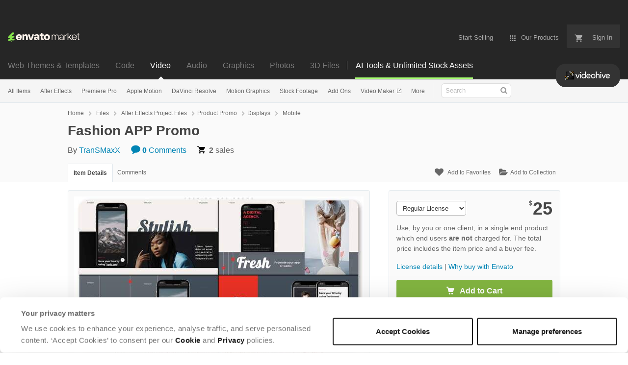

--- FILE ---
content_type: text/html; charset=utf-8
request_url: https://videohive.net/item/fashion-app-promo/34422946
body_size: 33122
content:
<!doctype html>
<!--[if IE 9]> <html class="no-js ie9 fixed-layout" lang="en"> <![endif]-->
<!--[if gt IE 9]><!--> <html class="no-js " lang="en"> <!--<![endif]-->
  <head>
    <meta charset="utf-8">
  <script nonce="JMSP9ASDqHZ4dXMaFA0cGw==">
//<![CDATA[
  window.DATADOG_CONFIG = {
    clientToken: 'puba7a42f353afa86efd9e11ee56e5fc8d9',
    applicationId: '8561f3f6-5252-482b-ba9f-2bbb1b009106',
    site: 'datadoghq.com',
    service: 'marketplace',
    env: 'production',
    version: 'cecde18b93d14a7e35bfb3ee33665acca6459afb',
    sessionSampleRate: 0.2,
    sessionReplaySampleRate: 5
  };

//]]>
</script>
  <script nonce="JMSP9ASDqHZ4dXMaFA0cGw==">
//<![CDATA[
    var rollbarEnvironment = "production"
    var codeVersion = "cecde18b93d14a7e35bfb3ee33665acca6459afb"

//]]>
</script>  <script src="https://public-assets.envato-static.com/assets/rollbar-5b69ce51aa1bea9fe39a6f8cb8b1440376c469ec09f7c4383d3c093989116309.js" nonce="JMSP9ASDqHZ4dXMaFA0cGw==" defer="defer"></script>


<meta content="origin-when-cross-origin" name="referrer" />

<link rel="dns-prefetch" href="//s3.envato.com" />
  <link rel="preload" href="https://market-resized.envatousercontent.com/videohive.net/files/361335852/Fashion%20APP%20Promo%201920x1080.jpg?auto=format&amp;q=85&amp;cf_fit=crop&amp;gravity=top&amp;h=8000&amp;w=590&amp;s=338e603c34123e0c3bd6860a75273175526fbccbc86bcd8dab2e9138bf1d3d2c" as="image" />
<link rel="preload" href="https://public-assets.envato-static.com/assets/generated_sprites/logos-20f56d7ae7a08da2c6698db678490c591ce302aedb1fcd05d3ad1e1484d3caf9.png" as="image" />
<link rel="preload" href="https://public-assets.envato-static.com/assets/generated_sprites/common-5af54247f3a645893af51456ee4c483f6530608e9c15ca4a8ac5a6e994d9a340.png" as="image" />


<title>Fashion APP Promo, After Effects Project Files | VideoHive</title>

<meta name="description" content="Buy Fashion APP Promo by TranSMaxX on VideoHive.  | Let me introduce a new project to announce applications on mobile devices like phones. Trendy, dynamic and fresh s...">

  <meta name="viewport" content="width=device-width,initial-scale=1">

<link rel="icon" type="image/x-icon" href="https://public-assets.envato-static.com/assets/icons/favicons/favicon-1147a1221bfa55e7ee6678c2566ccd7580fa564fe2172489284a1c0b1d8d595d.png" />
  <link rel="apple-touch-icon-precomposed" type="image/x-icon" href="https://public-assets.envato-static.com/assets/icons/favicons/apple-touch-icon-72x72-precomposed-ea6fb08063069270d41814bdcea6a36fee5fffaba8ec1f0be6ccf3ebbb63dddb.png" sizes="72x72" />
  <link rel="apple-touch-icon-precomposed" type="image/x-icon" href="https://public-assets.envato-static.com/assets/icons/favicons/apple-touch-icon-114x114-precomposed-bab982e452fbea0c6821ffac2547e01e4b78e1df209253520c7c4e293849c4d3.png" sizes="114x114" />
  <link rel="apple-touch-icon-precomposed" type="image/x-icon" href="https://public-assets.envato-static.com/assets/icons/favicons/apple-touch-icon-120x120-precomposed-8275dc5d1417e913b7bd8ad048dccd1719510f0ca4434f139d675172c1095386.png" sizes="120x120" />
  <link rel="apple-touch-icon-precomposed" type="image/x-icon" href="https://public-assets.envato-static.com/assets/icons/favicons/apple-touch-icon-144x144-precomposed-c581101b4f39d1ba1c4a5e45edb6b3418847c5c387b376930c6a9922071c8148.png" sizes="144x144" />
<link rel="apple-touch-icon-precomposed" type="image/x-icon" href="https://public-assets.envato-static.com/assets/icons/favicons/apple-touch-icon-precomposed-c581101b4f39d1ba1c4a5e45edb6b3418847c5c387b376930c6a9922071c8148.png" />

  <link rel="stylesheet" href="https://public-assets.envato-static.com/assets/market/core/index-4a32db8efb8ba73da5c9640f476938dfb05d3a5e73ad1fe5c96d84ac53130336.css" media="all" />
  <link rel="stylesheet" href="https://public-assets.envato-static.com/assets/market/pages/default/index-6924b687852b080bd6d5b290272c385a5112b44811ad280c01c4e8fd6f285df3.css" media="all" />


<script src="https://public-assets.envato-static.com/assets/components/brand_neue_tokens-3647ccb350ec80eb4f842ff0b6e6441c87b920ede2ad70cff79790c873711182.js" nonce="JMSP9ASDqHZ4dXMaFA0cGw==" defer="defer"></script>

<meta name="theme-color" content="#333333">


<link rel="canonical" href="https://videohive.net/item/fashion-app-promo/34422946" />

<script type="application/ld+json">
{
  "@context": "http://schema.org",
  "@type": "WebSite",
  "name": "VideoHive",
  "url": "https://videohive.net"
}
</script>


    <script type="application/ld+json">
      {"@context":"http://schema.org","@type":"Product","category":"Mobile","url":"https://videohive.net/item/fashion-app-promo/34422946","description":"| Let me introduce a new project to announce applications on mobile devices like phones. Trendy, dynamic and fresh style of presentation – it’s the best way to attract a lot of people. Make application promotion fast and easily using that template! Fashion APP Promo For example – fashion application, new website or internet page, food delivery app, new action game or watch service. That template was made in photorealistic style to attract more attentive people. Original project for making promotion of website, application or landing page on mobile devices like a phone in strong style and professional motion design. Fashion APP Promo is a template that can be used for demonstrating and advertising mobile apps, services and w","name":"Fashion APP Promo","image":"https://s3.envato.com/files/361335840/Fashion%20APP%20Promo%2080x80.jpg","brand":{"@type":"Brand","name":"TranSMaxX"},"sku":34422946,"mpn":"E-34422946","offers":{"@type":"Offer","price":"25.00","priceCurrency":"USD","priceValidUntil":"2026-01-31T23:59:59+11:00","itemCondition":"http://schema.org/NewCondition","availability":"http://schema.org/InStock","url":"https://videohive.net/item/fashion-app-promo/34422946"}}
    </script>

    <script type="application/ld+json">
      {"@context":"http://schema.org","@type":"BreadcrumbList","itemListElement":[{"@type":"ListItem","position":1,"name":"Home","item":"https://videohive.net"},{"@type":"ListItem","position":2,"name":"Files","item":"https://videohive.net/category/all"},{"@type":"ListItem","position":3,"name":"After Effects Project Files","item":"https://videohive.net/after-effects-project-files"},{"@type":"ListItem","position":4,"name":"Product Promo","item":"https://videohive.net/after-effects-project-files/product-promo"},{"@type":"ListItem","position":5,"name":"Displays","item":"https://videohive.net/after-effects-project-files/product-promo/displays"},{"@type":"ListItem","position":6,"name":"Mobile"}]}
    </script>


<script nonce="JMSP9ASDqHZ4dXMaFA0cGw==">
//<![CDATA[
  window.dataLayer = window.dataLayer || [];

//]]>
</script>
<meta name="bingbot" content="nocache">

      <meta name="twitter:card" content="player" />
  <meta name="twitter:site" content="@envatomarket" />
  <meta name="twitter:creator" content="@@MaxLe79788444" />
  <meta name="twitter:data1" content="$25 USD" />
  <meta name="twitter:label1" content="Price" />
  <meta name="twitter:data2" content="VideoHive" />
  <meta name="twitter:label2" content="Marketplace" />
  <meta name="twitter:domain" content="videohive.net" />
  <meta property="og:title" content="Fashion APP Promo" />
  <meta property="og:type" content="website" />
  <meta property="og:url" content="https://videohive.net/item/fashion-app-promo/34422946" />
  <meta property="og:image" content="https://s3.envato.com/files/361335852/Fashion%20APP%20Promo%201920x1080.jpg" />
  <meta property="og:description" content="

| Let me introduce a new project to announce applications on mobile devices like phones. Trendy, dynamic and fresh style of presentation – it’s the best way to attract a lot of people. Make appli..." />
  <meta property="og:site_name" content="VideoHive" />
  <meta name="twitter:player:height" content="480" />
  <meta name="twitter:player:width" content="640" />
  <meta name="twitter:player" content="https://videohive.net/item/fashion-app-promo/embed/34422946" />
  <meta name="twitter:player:stream" content="https://s3.envato.com/h264-video-previews/0770bb04-19b4-4a08-99ec-7f596726006f/34422946.mp4" />
  <meta name="twitter:player:stream:content_type" content="video/mp4" />


<meta name="csrf-param" content="authenticity_token" />
<meta name="csrf-token" content="QT0TtKXDW2zKZzyPXTSVdmF0VfYZ9-QkZROhwfFudw-mh1quOjABfbu9HWfkg9miv65RRxjJXxa5nd7Lz_Y4tg" />

<meta name="turbo-visit-control" content="reload">







    <script type="text/plain" nonce="JMSP9ASDqHZ4dXMaFA0cGw==" data-cookieconsent="statistics">
//<![CDATA[
      var container_env_param = "";
      (function(w,d,s,l,i) {
      w[l]=w[l]||[];w[l].push({'gtm.start':
      new Date().getTime(),event:'gtm.js'});
      var f=d.getElementsByTagName(s)[0],
      j=d.createElement(s),dl=l!='dataLayer'?'&l='+l:'';
      j.async=true;j.src='https://www.googletagmanager.com/gtm.js?id='+i+dl+container_env_param;
      f.parentNode.insertBefore(j,f);
      })(window,document,'script','dataLayer','GTM-W8KL5Q5');

//]]>
</script>
    <script type="text/plain" nonce="JMSP9ASDqHZ4dXMaFA0cGw==" data-cookieconsent="marketing">
//<![CDATA[
      var gtmId = 'GTM-KGCDGPL6';
      var container_env_param = "";
      // Google Tag Manager Tracking Code
      (function(w,d,s,l,i) {
        w[l]=w[l]||[];w[l].push({'gtm.start':
          new Date().getTime(),event:'gtm.js'});
        var f=d.getElementsByTagName(s)[0],
          j=d.createElement(s),dl=l!='dataLayer'?'&l='+l:'';
        j.async=true;j.src='https://www.googletagmanager.com/gtm.js?id='+i+dl+container_env_param;
        f.parentNode.insertBefore(j,f);
      })(window,document,'script','dataLayer', gtmId);



//]]>
</script>


    <script src="https://public-assets.envato-static.com/assets/market/core/head-d4f3da877553664cb1d5ed45cb42c6ec7e6b00d0c4d164be8747cfd5002a24eb.js" nonce="JMSP9ASDqHZ4dXMaFA0cGw=="></script>
  </head>
  <body
    class="color-scheme-light susy-layout-disabled"
    data-view="app impressionTracker"
    data-responsive="true"
    data-user-signed-in="false"
  >
    <script nonce="JMSP9ASDqHZ4dXMaFA0cGw==">
//<![CDATA[
    var gtmConfig = {}

//]]>
</script>

    <!--[if lte IE 8]>
  <div style="color:#fff;background:#f00;padding:20px;text-align:center;">
    VideoHive no longer actively supports this version of Internet Explorer. We suggest that you <a href="https://windows.microsoft.com/en-us/internet-explorer/download-ie" style="color:#fff;text-decoration:underline;">upgrade to a newer version</a> or <a href="https://browsehappy.com/" style="color:#fff;text-decoration:underline;">try a different browser</a>.
  </div>
<![endif]-->

    <script src="https://public-assets.envato-static.com/assets/gtm_measurements-e947ca32625d473f817a542e5e32d96fb8c283f28fca4cb018a92c05fc3074d6.js" nonce="JMSP9ASDqHZ4dXMaFA0cGw=="></script>
        <noscript>
      <iframe
        src="https://www.googletagmanager.com/ns.html?id=GTM-W8KL5Q5"
        height="0"
        width="0"
        style="display:none;visibility:hidden"
      >
      </iframe>
    </noscript>

        <noscript>
      <iframe
        src="https://www.googletagmanager.com/ns.html?id=GTM-KGCDGPL6"
        height="0"
        width="0"
        style="display:none;visibility:hidden"
      >
      </iframe>
    </noscript>


    <script nonce="JMSP9ASDqHZ4dXMaFA0cGw==">
//<![CDATA[
  (function() {
    function normalizeAttributeValue(value) {
      if (value === undefined || value === null) return undefined

      var normalizedValue

      if (Array.isArray(value)) {
        normalizedValue = normalizedValue || value
          .map(normalizeAttributeValue)
          .filter(Boolean)
          .join(', ')
      }

      normalizedValue = normalizedValue || value
        .toString()
        .toLowerCase()
        .trim()
        .replace(/&amp;/g, '&')
        .replace(/&#39;/g, "'")
        .replace(/\s+/g, ' ')

      if (normalizedValue === '') return undefined
      return normalizedValue
    }

    var pageAttributes = {
      app_name: normalizeAttributeValue('Marketplace'),
      app_env: normalizeAttributeValue('production'),
      app_version: normalizeAttributeValue('cecde18b93d14a7e35bfb3ee33665acca6459afb'),
      page_type: normalizeAttributeValue('item'),
      page_location: window.location.href,
      page_title: document.title,
      page_referrer: document.referrer,
      ga_param: normalizeAttributeValue(''),
      event_attributes: null,
      user_attributes: {
        user_id: normalizeAttributeValue(''),
        market_user_id: normalizeAttributeValue(''),
      }
    }
    dataLayer.push(pageAttributes)

    dataLayer.push({
      event: 'analytics_ready',
      event_attributes: {
        event_type: 'user',
        custom_timestamp: Date.now()
      }
    })
  })();

//]]>
</script>

    <div class="page">
        <div class="page__off-canvas--left overflow">
          <div class="off-canvas-left js-off-canvas-left">
  <div class="off-canvas-left__top">
    <a href="https://videohive.net">Envato Market</a>
  </div>

  <div class="off-canvas-left__current-site -color-videohive">
  <span class="off-canvas-left__site-title">
    Video
  </span>

  <a class="off-canvas-left__current-site-toggle -white-arrow -color-videohive" data-view="dropdown" data-dropdown-target=".off-canvas-left__sites" href="#"></a>
</div>

<div class="off-canvas-left__sites is-hidden" id="off-canvas-sites">
    <a class="off-canvas-left__site" href="https://themeforest.net/?auto_signin=true">
      <span class="off-canvas-left__site-title">
        Web Themes &amp; Templates
      </span>
      <i class="e-icon -icon-right-open"></i>
</a>    <a class="off-canvas-left__site" href="https://codecanyon.net/?auto_signin=true">
      <span class="off-canvas-left__site-title">
        Code
      </span>
      <i class="e-icon -icon-right-open"></i>
</a>    <a class="off-canvas-left__site" href="https://audiojungle.net/?auto_signin=true">
      <span class="off-canvas-left__site-title">
        Audio
      </span>
      <i class="e-icon -icon-right-open"></i>
</a>    <a class="off-canvas-left__site" href="https://graphicriver.net/?auto_signin=true">
      <span class="off-canvas-left__site-title">
        Graphics
      </span>
      <i class="e-icon -icon-right-open"></i>
</a>    <a class="off-canvas-left__site" href="https://photodune.net/?auto_signin=true">
      <span class="off-canvas-left__site-title">
        Photos
      </span>
      <i class="e-icon -icon-right-open"></i>
</a>    <a class="off-canvas-left__site" href="https://3docean.net/?auto_signin=true">
      <span class="off-canvas-left__site-title">
        3D Files
      </span>
      <i class="e-icon -icon-right-open"></i>
</a></div>

  <div class="off-canvas-left__search">
  <form id="search" action="/category/all" accept-charset="UTF-8" method="get">
    <div class="search-field -border-none">
      <div class="search-field__input">
        <input id="term" name="term" type="search" placeholder="Search" class="search-field__input-field" />
      </div>
      <button class="search-field__button" type="submit">
        <i class="e-icon -icon-search"><span class="e-icon__alt">Search</span></i>
      </button>
    </div>
</form></div>

  <ul>
    <li>
  <a class="elements-nav__category-link external-link" target="_blank" data-analytics-view-payload="{&quot;eventName&quot;:&quot;view_promotion&quot;,&quot;contextDetail&quot;:&quot;site switcher&quot;,&quot;ecommerce&quot;:{&quot;promotionId&quot;:&quot;switcher_mobile_DEC2025&quot;,&quot;promotionName&quot;:&quot;switcher_mobile_DEC2025&quot;,&quot;promotionType&quot;:&quot;elements referral&quot;}}" data-analytics-click-payload="{&quot;eventName&quot;:&quot;select_promotion&quot;,&quot;contextDetail&quot;:&quot;site switcher&quot;,&quot;ecommerce&quot;:{&quot;promotionId&quot;:&quot;switcher_mobile_DEC2025&quot;,&quot;promotionName&quot;:&quot;switcher_mobile_DEC2025&quot;,&quot;promotionType&quot;:&quot;elements referral&quot;}}" href="https://elements.envato.com/?utm_campaign=switcher_mobile_DEC2025&amp;utm_medium=referral&amp;utm_source=videohive.net">Unlimited Downloads</a>
</li>


    <li>
        <a class="off-canvas-category-link" data-view="dropdown" data-dropdown-target="#off-canvas-all-items" href="/category/all">
          All Items
</a>
        <ul class="is-hidden" id="off-canvas-all-items">
            <li>
              <a class="off-canvas-category-link--sub" href="/top-sellers">Popular Files</a>
            </li>
            <li>
              <a class="off-canvas-category-link--sub" href="/feature">Featured Files</a>
            </li>
            <li>
              <a class="off-canvas-category-link--sub" href="/category/all?date=this-month&amp;sort=sales">Top New Files</a>
            </li>
            <li>
              <a class="off-canvas-category-link--sub" href="/follow_feed">Follow Feed</a>
            </li>
            <li>
              <a class="off-canvas-category-link--sub" href="/authors/top">Top Authors</a>
            </li>
            <li>
              <a class="off-canvas-category-link--sub" href="/page/top_new_sellers">Top New Authors</a>
            </li>
            <li>
              <a class="off-canvas-category-link--sub" href="/collections">Public Collections</a>
            </li>
            <li>
              <a class="off-canvas-category-link--sub" href="/category">View All Categories</a>
            </li>
            <li>
              <a class="off-canvas-category-link--sub external-link elements-nav__category-link" target="_blank" data-analytics-view-payload="{&quot;eventName&quot;:&quot;view_promotion&quot;,&quot;contextDetail&quot;:&quot;sub nav&quot;,&quot;ecommerce&quot;:{&quot;promotionId&quot;:&quot;Unlimited Video Templates&quot;,&quot;promotionName&quot;:&quot;Unlimited Video Templates&quot;,&quot;promotionType&quot;:&quot;elements referral&quot;}}" data-analytics-click-payload="{&quot;eventName&quot;:&quot;select_promotion&quot;,&quot;contextDetail&quot;:&quot;sub nav&quot;,&quot;ecommerce&quot;:{&quot;promotionId&quot;:&quot;Unlimited Video Templates&quot;,&quot;promotionName&quot;:&quot;Unlimited Video Templates&quot;,&quot;promotionType&quot;:&quot;elements referral&quot;}}" href="https://elements.envato.com/video-templates/?utm_campaign=elements_mkt-nav_child&amp;utm_content=vh_all-items&amp;utm_medium=referral&amp;utm_source=videohive.net">Unlimited Video Templates</a>
            </li>
        </ul>

    </li>
    <li>
        <a class="off-canvas-category-link" data-view="dropdown" data-dropdown-target="#off-canvas-after-effects" href="/category/after-effects-project-files">
          After Effects
</a>
        <ul class="is-hidden" id="off-canvas-after-effects">
            <li>
              <a class="off-canvas-category-link--sub" href="/category/after-effects-project-files">Show all After Effects</a>
            </li>
            <li>
              <a class="off-canvas-category-link--sub" href="/popular_item/by_category?category=after-effects-project-files">Popular Items</a>
            </li>
            <li>
              <a class="off-canvas-category-link--sub" href="/category/after-effects-project-files/broadcast-packages">Broadcast Packages</a>
            </li>
            <li>
              <a class="off-canvas-category-link--sub" href="/attributes/video-project-requires/Element 3D?sort=date">Element 3D</a>
            </li>
            <li>
              <a class="off-canvas-category-link--sub" href="/category/after-effects-project-files/elements">Elements</a>
            </li>
            <li>
              <a class="off-canvas-category-link--sub" href="/category/after-effects-project-files/infographics">Infographics</a>
            </li>
            <li>
              <a class="off-canvas-category-link--sub" href="/category/after-effects-project-files/logo-stings">Logo Stings</a>
            </li>
            <li>
              <a class="off-canvas-category-link--sub" href="/category/after-effects-project-files/openers">Openers</a>
            </li>
            <li>
              <a class="off-canvas-category-link--sub" href="/category/after-effects-project-files/product-promo">Product Promo</a>
            </li>
            <li>
              <a class="off-canvas-category-link--sub" href="/category/after-effects-project-files/titles">Titles</a>
            </li>
            <li>
              <a class="off-canvas-category-link--sub" href="/category/after-effects-project-files/video-displays">Video Displays</a>
            </li>
            <li>
              <a class="off-canvas-category-link--sub external-link elements-nav__category-link" target="_blank" data-analytics-view-payload="{&quot;eventName&quot;:&quot;view_promotion&quot;,&quot;contextDetail&quot;:&quot;sub nav&quot;,&quot;ecommerce&quot;:{&quot;promotionId&quot;:&quot;Unlimited After Effects&quot;,&quot;promotionName&quot;:&quot;Unlimited After Effects&quot;,&quot;promotionType&quot;:&quot;elements referral&quot;}}" data-analytics-click-payload="{&quot;eventName&quot;:&quot;select_promotion&quot;,&quot;contextDetail&quot;:&quot;sub nav&quot;,&quot;ecommerce&quot;:{&quot;promotionId&quot;:&quot;Unlimited After Effects&quot;,&quot;promotionName&quot;:&quot;Unlimited After Effects&quot;,&quot;promotionType&quot;:&quot;elements referral&quot;}}" href="https://elements.envato.com/video-templates/compatible-with-after-effects/?utm_campaign=elements_mkt-nav_child&amp;utm_content=vh_after-effects&amp;utm_medium=referral&amp;utm_source=videohive.net">Unlimited After Effects</a>
            </li>
        </ul>

    </li>
    <li>
        <a class="off-canvas-category-link" data-view="dropdown" data-dropdown-target="#off-canvas-premiere-pro" href="/category/premiere-pro-templates">
          Premiere Pro
</a>
        <ul class="is-hidden" id="off-canvas-premiere-pro">
            <li>
              <a class="off-canvas-category-link--sub" href="/category/premiere-pro-templates">Show all Premiere Pro</a>
            </li>
            <li>
              <a class="off-canvas-category-link--sub" href="/popular_item/by_category?category=premiere-pro-templates">Popular Items</a>
            </li>
            <li>
              <a class="off-canvas-category-link--sub" href="/category/premiere-pro-templates/broadcast-packages">Broadcast Packages</a>
            </li>
            <li>
              <a class="off-canvas-category-link--sub" href="/category/premiere-pro-templates/elements">Elements</a>
            </li>
            <li>
              <a class="off-canvas-category-link--sub" href="/category/premiere-pro-templates/infographics">Infographics</a>
            </li>
            <li>
              <a class="off-canvas-category-link--sub" href="/category/premiere-pro-templates/logo-stings">Logo Stings</a>
            </li>
            <li>
              <a class="off-canvas-category-link--sub" href="/category/premiere-pro-templates/openers">Openers</a>
            </li>
            <li>
              <a class="off-canvas-category-link--sub" href="/category/premiere-pro-templates/product-promo">Product Promo</a>
            </li>
            <li>
              <a class="off-canvas-category-link--sub" href="/category/premiere-pro-templates/titles">Titles</a>
            </li>
            <li>
              <a class="off-canvas-category-link--sub" href="/category/premiere-pro-templates/video-displays">Video Displays</a>
            </li>
            <li>
              <a class="off-canvas-category-link--sub external-link elements-nav__category-link" target="_blank" data-analytics-view-payload="{&quot;eventName&quot;:&quot;view_promotion&quot;,&quot;contextDetail&quot;:&quot;sub nav&quot;,&quot;ecommerce&quot;:{&quot;promotionId&quot;:&quot;Unlimited Premiere Pro&quot;,&quot;promotionName&quot;:&quot;Unlimited Premiere Pro&quot;,&quot;promotionType&quot;:&quot;elements referral&quot;}}" data-analytics-click-payload="{&quot;eventName&quot;:&quot;select_promotion&quot;,&quot;contextDetail&quot;:&quot;sub nav&quot;,&quot;ecommerce&quot;:{&quot;promotionId&quot;:&quot;Unlimited Premiere Pro&quot;,&quot;promotionName&quot;:&quot;Unlimited Premiere Pro&quot;,&quot;promotionType&quot;:&quot;elements referral&quot;}}" href="https://elements.envato.com/video-templates/compatible-with-premiere-pro/?utm_campaign=elements_mkt-nav_child&amp;utm_content=vh_premiere-pro&amp;utm_medium=referral&amp;utm_source=videohive.net">Unlimited Premiere Pro</a>
            </li>
        </ul>

    </li>
    <li>
        <a class="off-canvas-category-link" data-view="dropdown" data-dropdown-target="#off-canvas-apple-motion" href="/category/apple-motion-templates">
          Apple Motion
</a>
        <ul class="is-hidden" id="off-canvas-apple-motion">
            <li>
              <a class="off-canvas-category-link--sub" href="/category/apple-motion-templates">Show all Apple Motion</a>
            </li>
            <li>
              <a class="off-canvas-category-link--sub" href="/popular_item/by_category?category=apple-motion-templates">Popular Items</a>
            </li>
            <li>
              <a class="off-canvas-category-link--sub" href="/category/apple-motion-templates/elements">Elements</a>
            </li>
            <li>
              <a class="off-canvas-category-link--sub" href="/category/apple-motion-templates/logo-stings">Logo Stings</a>
            </li>
            <li>
              <a class="off-canvas-category-link--sub" href="/category/apple-motion-templates/openers">Openers</a>
            </li>
            <li>
              <a class="off-canvas-category-link--sub" href="/category/apple-motion-templates/titles">Titles</a>
            </li>
            <li>
              <a class="off-canvas-category-link--sub" href="/category/apple-motion-templates/video-displays">Video Displays</a>
            </li>
            <li>
              <a class="off-canvas-category-link--sub external-link elements-nav__category-link" target="_blank" data-analytics-view-payload="{&quot;eventName&quot;:&quot;view_promotion&quot;,&quot;contextDetail&quot;:&quot;sub nav&quot;,&quot;ecommerce&quot;:{&quot;promotionId&quot;:&quot;Unlimited Apple Motion&quot;,&quot;promotionName&quot;:&quot;Unlimited Apple Motion&quot;,&quot;promotionType&quot;:&quot;elements referral&quot;}}" data-analytics-click-payload="{&quot;eventName&quot;:&quot;select_promotion&quot;,&quot;contextDetail&quot;:&quot;sub nav&quot;,&quot;ecommerce&quot;:{&quot;promotionId&quot;:&quot;Unlimited Apple Motion&quot;,&quot;promotionName&quot;:&quot;Unlimited Apple Motion&quot;,&quot;promotionType&quot;:&quot;elements referral&quot;}}" href="https://elements.envato.com/video-templates/compatible-with-apple-motion/?utm_campaign=elements_mkt-nav_child&amp;utm_content=vh_apple-motion&amp;utm_medium=referral&amp;utm_source=videohive.net">Unlimited Apple Motion</a>
            </li>
        </ul>

    </li>
    <li>
        <a class="off-canvas-category-link" data-view="dropdown" data-dropdown-target="#off-canvas-davinci-resolve" href="/category/davinci-resolve-templates">
          DaVinci Resolve
</a>
        <ul class="is-hidden" id="off-canvas-davinci-resolve">
            <li>
              <a class="off-canvas-category-link--sub" href="/category/davinci-resolve-templates">Show all DaVinci Resolve</a>
            </li>
            <li>
              <a class="off-canvas-category-link--sub" href="/popular_item/by_category?category=davinci-resolve-templates">Popular Items</a>
            </li>
            <li>
              <a class="off-canvas-category-link--sub" href="/category/davinci-resolve-templates/broadcast-packages">Broadcast Packages</a>
            </li>
            <li>
              <a class="off-canvas-category-link--sub" href="/category/davinci-resolve-templates/elements">Elements</a>
            </li>
            <li>
              <a class="off-canvas-category-link--sub" href="/category/davinci-resolve-templates/infographics">Infographics</a>
            </li>
            <li>
              <a class="off-canvas-category-link--sub" href="/category/davinci-resolve-templates/logo-stings">Logo Stings</a>
            </li>
            <li>
              <a class="off-canvas-category-link--sub" href="/category/davinci-resolve-templates/openers">Openers</a>
            </li>
            <li>
              <a class="off-canvas-category-link--sub" href="/category/davinci-resolve-templates/product-promo">Product Promo</a>
            </li>
            <li>
              <a class="off-canvas-category-link--sub" href="/category/davinci-resolve-templates/titles">Titles</a>
            </li>
            <li>
              <a class="off-canvas-category-link--sub" href="/category/davinci-resolve-templates/video-displays">Video Displays</a>
            </li>
            <li>
              <a class="off-canvas-category-link--sub external-link elements-nav__category-link" target="_blank" data-analytics-view-payload="{&quot;eventName&quot;:&quot;view_promotion&quot;,&quot;contextDetail&quot;:&quot;sub nav&quot;,&quot;ecommerce&quot;:{&quot;promotionId&quot;:&quot;Unlimited DaVinci Resolve&quot;,&quot;promotionName&quot;:&quot;Unlimited DaVinci Resolve&quot;,&quot;promotionType&quot;:&quot;elements referral&quot;}}" data-analytics-click-payload="{&quot;eventName&quot;:&quot;select_promotion&quot;,&quot;contextDetail&quot;:&quot;sub nav&quot;,&quot;ecommerce&quot;:{&quot;promotionId&quot;:&quot;Unlimited DaVinci Resolve&quot;,&quot;promotionName&quot;:&quot;Unlimited DaVinci Resolve&quot;,&quot;promotionType&quot;:&quot;elements referral&quot;}}" href="https://elements.envato.com/video-templates/compatible-with-davinci-resolve/?utm_campaign=elements_mkt-nav_child&amp;utm_content=vh_davinci-resolve&amp;utm_medium=referral&amp;utm_source=videohive.net">Unlimited DaVinci Resolve</a>
            </li>
        </ul>

    </li>
    <li>
        <a class="off-canvas-category-link" data-view="dropdown" data-dropdown-target="#off-canvas-motion-graphics" href="/category/motion-graphics">
          Motion Graphics
</a>
        <ul class="is-hidden" id="off-canvas-motion-graphics">
            <li>
              <a class="off-canvas-category-link--sub" href="/category/motion-graphics">Show all Motion Graphics</a>
            </li>
            <li>
              <a class="off-canvas-category-link--sub" href="/popular_item/by_category?category=motion-graphics">Popular Items</a>
            </li>
            <li>
              <a class="off-canvas-category-link--sub" href="/category/motion-graphics/backgrounds">Backgrounds</a>
            </li>
            <li>
              <a class="off-canvas-category-link--sub" href="/category/motion-graphics/bugs">Bugs</a>
            </li>
            <li>
              <a class="off-canvas-category-link--sub" href="/category/motion-graphics/distortions">Distortions</a>
            </li>
            <li>
              <a class="off-canvas-category-link--sub" href="/category/motion-graphics/elements">Elements</a>
            </li>
            <li>
              <a class="off-canvas-category-link--sub" href="/category/motion-graphics/infographics">Infographics</a>
            </li>
            <li>
              <a class="off-canvas-category-link--sub" href="/category/motion-graphics/interface-effects">Interface Effects</a>
            </li>
            <li>
              <a class="off-canvas-category-link--sub" href="/category/motion-graphics/lower-thirds">Lower Thirds</a>
            </li>
            <li>
              <a class="off-canvas-category-link--sub" href="/category/motion-graphics/overlays">Overlays</a>
            </li>
            <li>
              <a class="off-canvas-category-link--sub" href="/category/motion-graphics/particles">Particles</a>
            </li>
            <li>
              <a class="off-canvas-category-link--sub" href="/category/motion-graphics/revealer">Revealer</a>
            </li>
            <li>
              <a class="off-canvas-category-link--sub" href="/category/motion-graphics/transitions">Transitions</a>
            </li>
            <li>
              <a class="off-canvas-category-link--sub" href="/category/motion-graphics/miscellaneous">Miscellaneous</a>
            </li>
            <li>
              <a class="off-canvas-category-link--sub" href="/category/motion-graphics/water-and-fluid">Water and Fluid</a>
            </li>
            <li>
              <a class="off-canvas-category-link--sub external-link elements-nav__category-link" target="_blank" data-analytics-view-payload="{&quot;eventName&quot;:&quot;view_promotion&quot;,&quot;contextDetail&quot;:&quot;sub nav&quot;,&quot;ecommerce&quot;:{&quot;promotionId&quot;:&quot;Unlimited Motion Graphics&quot;,&quot;promotionName&quot;:&quot;Unlimited Motion Graphics&quot;,&quot;promotionType&quot;:&quot;elements referral&quot;}}" data-analytics-click-payload="{&quot;eventName&quot;:&quot;select_promotion&quot;,&quot;contextDetail&quot;:&quot;sub nav&quot;,&quot;ecommerce&quot;:{&quot;promotionId&quot;:&quot;Unlimited Motion Graphics&quot;,&quot;promotionName&quot;:&quot;Unlimited Motion Graphics&quot;,&quot;promotionType&quot;:&quot;elements referral&quot;}}" href="https://elements.envato.com/stock-video/motion-graphics/?utm_campaign=elements_mkt-nav_child&amp;utm_content=vh_motion-graphics&amp;utm_medium=referral&amp;utm_source=videohive.net">Unlimited Motion Graphics</a>
            </li>
        </ul>

    </li>
    <li>
        <a class="off-canvas-category-link" data-view="dropdown" data-dropdown-target="#off-canvas-stock-footage" href="/category/stock-footage">
          Stock Footage
</a>
        <ul class="is-hidden" id="off-canvas-stock-footage">
            <li>
              <a class="off-canvas-category-link--sub" href="/category/stock-footage">Show all Stock Footage</a>
            </li>
            <li>
              <a class="off-canvas-category-link--sub" href="/popular_item/by_category?category=stock-footage">Popular Items</a>
            </li>
            <li>
              <a class="off-canvas-category-link--sub" href="/category/stock-footage/buildings">Buildings</a>
            </li>
            <li>
              <a class="off-canvas-category-link--sub" href="/category/stock-footage/business-corporate">Business, Corporate</a>
            </li>
            <li>
              <a class="off-canvas-category-link--sub" href="/category/stock-footage/cartoons">Cartoons</a>
            </li>
            <li>
              <a class="off-canvas-category-link--sub" href="/category/stock-footage/city">City</a>
            </li>
            <li>
              <a class="off-canvas-category-link--sub" href="/category/stock-footage/construction">Construction</a>
            </li>
            <li>
              <a class="off-canvas-category-link--sub" href="/category/stock-footage/education">Education</a>
            </li>
            <li>
              <a class="off-canvas-category-link--sub" href="/category/stock-footage/food">Food</a>
            </li>
            <li>
              <a class="off-canvas-category-link--sub" href="/category/stock-footage/holidays">Holidays</a>
            </li>
            <li>
              <a class="off-canvas-category-link--sub" href="/category/stock-footage/industrial">Industrial</a>
            </li>
            <li>
              <a class="off-canvas-category-link--sub" href="/category/stock-footage/kids">Kids</a>
            </li>
            <li>
              <a class="off-canvas-category-link--sub" href="/category/stock-footage/lifestyle">Lifestyle</a>
            </li>
            <li>
              <a class="off-canvas-category-link--sub" href="/category/stock-footage/medical">Medical</a>
            </li>
            <li>
              <a class="off-canvas-category-link--sub" href="/category/stock-footage/military">Military</a>
            </li>
            <li>
              <a class="off-canvas-category-link--sub" href="/category/stock-footage/nature">Nature</a>
            </li>
            <li>
              <a class="off-canvas-category-link--sub" href="/category/stock-footage/overhead">Overhead</a>
            </li>
            <li>
              <a class="off-canvas-category-link--sub" href="/category/stock-footage/people">People</a>
            </li>
            <li>
              <a class="off-canvas-category-link--sub" href="/category/stock-footage/religious">Religious</a>
            </li>
            <li>
              <a class="off-canvas-category-link--sub" href="/category/stock-footage/science">Science</a>
            </li>
            <li>
              <a class="off-canvas-category-link--sub" href="/category/stock-footage/slow-motion">Slow Motion</a>
            </li>
            <li>
              <a class="off-canvas-category-link--sub" href="/category/stock-footage/special-events">Special Events</a>
            </li>
            <li>
              <a class="off-canvas-category-link--sub" href="/category/stock-footage/sports">Sports</a>
            </li>
            <li>
              <a class="off-canvas-category-link--sub" href="/category/stock-footage/stop-motion">Stop Motion</a>
            </li>
            <li>
              <a class="off-canvas-category-link--sub" href="/category/stock-footage/technology">Technology</a>
            </li>
            <li>
              <a class="off-canvas-category-link--sub" href="/category/stock-footage/time-lapse">Time Lapse</a>
            </li>
            <li>
              <a class="off-canvas-category-link--sub" href="/category/stock-footage/vehicles">Vehicles</a>
            </li>
            <li>
              <a class="off-canvas-category-link--sub" href="/category/stock-footage/weather">Weather</a>
            </li>
            <li>
              <a class="off-canvas-category-link--sub external-link elements-nav__category-link" target="_blank" data-analytics-view-payload="{&quot;eventName&quot;:&quot;view_promotion&quot;,&quot;contextDetail&quot;:&quot;sub nav&quot;,&quot;ecommerce&quot;:{&quot;promotionId&quot;:&quot;Unlimited Stock Footage&quot;,&quot;promotionName&quot;:&quot;Unlimited Stock Footage&quot;,&quot;promotionType&quot;:&quot;elements referral&quot;}}" data-analytics-click-payload="{&quot;eventName&quot;:&quot;select_promotion&quot;,&quot;contextDetail&quot;:&quot;sub nav&quot;,&quot;ecommerce&quot;:{&quot;promotionId&quot;:&quot;Unlimited Stock Footage&quot;,&quot;promotionName&quot;:&quot;Unlimited Stock Footage&quot;,&quot;promotionType&quot;:&quot;elements referral&quot;}}" href="https://elements.envato.com/c/stock-video/?utm_campaign=elements_mkt-nav_child&amp;utm_content=vh_stock-footage&amp;utm_medium=referral&amp;utm_source=videohive.net">Unlimited Stock Footage</a>
            </li>
        </ul>

    </li>
    <li>
        <a class="off-canvas-category-link" data-view="dropdown" data-dropdown-target="#off-canvas-add-ons" href="/category/add-ons">
          Add Ons
</a>
        <ul class="is-hidden" id="off-canvas-add-ons">
            <li>
              <a class="off-canvas-category-link--sub" href="/category/add-ons">Show all Add Ons</a>
            </li>
            <li>
              <a class="off-canvas-category-link--sub" href="/popular_item/by_category?category=add-ons">Popular Items</a>
            </li>
            <li>
              <a class="off-canvas-category-link--sub" href="/category/add-ons/after-effects-presets">After Effects Presets</a>
            </li>
            <li>
              <a class="off-canvas-category-link--sub" href="/category/add-ons/after-effects-scripts">After Effects Scripts</a>
            </li>
            <li>
              <a class="off-canvas-category-link--sub" href="/category/add-ons/premiere-pro-presets">Premiere Pro Presets</a>
            </li>
        </ul>

    </li>
    <li>
        <a class="off-canvas-category-link" data-view="dropdown" data-dropdown-target="#off-canvas-video-maker" href="https://placeit.net/video-maker?utm_source=envatomarket&amp;utm_medium=promos&amp;utm_campaign=placeit_mkt-menu-video&amp;utm_content=video_maker">
          Video Maker
</a>
        <ul class="is-hidden" id="off-canvas-video-maker">
            <li>
              <a class="off-canvas-category-link--sub" href="https://placeit.net/video-maker?utm_source=envatomarket&amp;utm_medium=promos&amp;utm_campaign=placeit_mkt-menu-video&amp;utm_content=video_maker">Video Maker</a>
            </li>
            <li>
              <a class="off-canvas-category-link--sub" href="https://placeit.net/intro-maker?utm_source=envatomarket&amp;utm_medium=promos&amp;utm_campaign=placeit_mkt-menu-video&amp;utm_content=intro_maker">Intro Maker</a>
            </li>
            <li>
              <a class="off-canvas-category-link--sub" href="https://placeit.net/slideshow-maker?utm_source=envatomarket&amp;utm_medium=promos&amp;utm_campaign=placeit_mkt-menu-video&amp;utm_content=slideshow_maker">Slideshow Maker</a>
            </li>
        </ul>

    </li>
    <li>
        <a class="off-canvas-category-link" data-view="dropdown" data-dropdown-target="#off-canvas-more" href="/category">
          More
</a>
        <ul class="is-hidden" id="off-canvas-more">
            <li>
              <a class="off-canvas-category-link--sub" href="/category/cinema-4d-templates/elements">Cinema 4D Elements</a>
            </li>
            <li>
              <a class="off-canvas-category-link--sub" href="/category/cinema-4d-templates/logo-stings">Cinema 4D Logo Stings</a>
            </li>
            <li>
              <a class="off-canvas-category-link--sub" href="/category/cinema-4d-templates/openers">Cinema 4D Openers</a>
            </li>
            <li>
              <a class="off-canvas-category-link--sub" href="/category/cinema-4d-templates/titles">Cinema 4D Titles</a>
            </li>
            <li>
              <a class="off-canvas-category-link--sub" href="/category/cinema-4d-templates/video-displays">Cinema 4D Video Displays</a>
            </li>
            <li>
              <a class="off-canvas-category-link--sub" href="/search/logo">Logo Files</a>
            </li>
            <li>
              <a class="off-canvas-category-link--sub" href="/search/news">News Files</a>
            </li>
            <li>
              <a class="off-canvas-category-link--sub" href="/search/wedding">Wedding Files</a>
            </li>
        </ul>

    </li>

</ul>

</div>

        </div>

        <div class="page__off-canvas--right overflow">
          <div class="off-canvas-right">
    <a class="off-canvas-right__link--cart" href="/cart">
  Guest Cart
  <div class="shopping-cart-summary is-empty" data-view="cartCount">
    <span class="js-cart-summary-count shopping-cart-summary__count">0</span>
    <i class="e-icon -icon-cart"></i>
  </div>
</a>
<a class="off-canvas-right__link" href="/sign_up">
  Create an Envato Account
  <i class="e-icon -icon-envato"></i>
</a>
<a class="off-canvas-right__link" href="/sign_in">
  Sign In
  <i class="e-icon -icon-login"></i>
</a>
</div>

        </div>

      <div class="page__canvas">
        <div class="canvas">
          <div class="canvas__header">
                  <div class="banner__spacer"></div>
  <div class="banner banner__top" data-view="banner" data-cache-key="banner_elements_mkt-header_mixed_19Nov2025_cache" data-analytics-click-payload="{&quot;eventName&quot;:&quot;select_promotion&quot;,&quot;contextDetail&quot;:&quot;referral bar&quot;,&quot;ecommerce&quot;:{&quot;promotionId&quot;:&quot;elements_mkt-header_mixed_19Nov2025&quot;,&quot;promotionName&quot;:&quot;elements_mkt-header_mixed_19Nov2025&quot;,&quot;promotionType&quot;:&quot;elements referral&quot;}}" data-analytics-view-payload="{&quot;eventName&quot;:&quot;view_promotion&quot;,&quot;contextDetail&quot;:&quot;referral bar&quot;,&quot;ecommerce&quot;:{&quot;promotionId&quot;:&quot;elements_mkt-header_mixed_19Nov2025&quot;,&quot;promotionName&quot;:&quot;elements_mkt-header_mixed_19Nov2025&quot;,&quot;promotionType&quot;:&quot;elements referral&quot;}}" data-cookiebot-enabled="true" data-cookie-data="{&quot;after-effects-project-files&quot;:&quot;elements_mkt-header_mixed_19Nov2025&quot;}">

    <div class="headerstrip-wrapper">
  <a class="headerstrip js-banner__link" href="https://elements.envato.com/pricing?utm_campaign=elements_mkt-header_mixed_19Nov2025&amp;utm_content=vh_marketing-banner&amp;utm_medium=promos&amp;utm_source=videohive.net" target="_blank" rel="noopener noreferrer">
    <div class="headerstrip-content-background"></div>
    <div class="headerstrip-content-wrapper">
      <div class="headerstrip-canvas is-hidden-desktop">
        <div class="headerstrip-content">
          <div class="headerstrip-text">
            <strong>AI tools + unlimited stock assets</strong>
            <span class="js-banner__link headerstrip-cta-mobile" href="https://elements.envato.com/pricing?utm_campaign=elements_mkt-header_mixed_19Nov2025&amp;utm_content=vh_marketing-banner&amp;utm_medium=promos&amp;utm_source=videohive.net">Start now</span>
          </div>
        </div>
      </div>
      <div class="headerstrip-canvas is-hidden-tablet-and-below">
        <div class="headerstrip-content">
          <div class="headerstrip-text">
            <strong>AI tools + unlimited creative stock assets.</strong> All in one subscription.
          </div>
          <span class="js-banner__link headerstrip-cta" href="https://elements.envato.com/pricing?utm_campaign=elements_mkt-header_mixed_19Nov2025&amp;utm_content=vh_marketing-banner&amp;utm_medium=promos&amp;utm_source=videohive.net">Start now</span>
        </div>
      </div>
    </div>
  </a>
</div>


    <style media="screen">
      .headerstrip-wrapper {
  height: 50px;
  position: relative;
}

.headerstrip-wrapper .headerstrip__banner-dismiss {
  width: 12px;
  height: 12px;
  background: none;
  border: none;
  -webkit-box-sizing: content-box;
  -moz-box-sizing: content-box;
  box-sizing: content-box;
  padding: 0;
  position: absolute;
  font: inherit;
  height: 100%;
  line-height: 0;
  cursor: pointer;
  outline: inherit;
  opacity: 0.4;
  padding: 0 16px;
  color: white;
  text-decoration: none;
  -webkit-transition: all 100ms ease;
  -moz-transition: all 100ms ease;
  -o-transition: all 100ms ease;
  transition: all 100ms ease;
  right: 0;
  top: 0;
  z-index: 2;
}

.headerstrip-wrapper .headerstrip__banner-dismiss:hover {
  -webkit-transform: scale(1.3);
  transform: scale(1.3);
}

.headerstrip-wrapper .headerstrip__banner-dismiss svg {
  fill: #FFFFFF;
}

.headerstrip {
  display: block;
  height: 50px;
  font-family: PolySans-Neutral, arial;
  font-size: 14px;
  position: relative;
  text-decoration: none !important;
  z-index: 1;
}

.headerstrip .headerstrip-content-background {
  background-color: #fff;
  opacity: 1;
  position: absolute;
  top: 0;
  left: 0;
  right: 0;
  bottom: 0;
  z-index: 1;
  background: #9CEE69; /* For browsers that do not support gradients */
  background: -webkit-linear-gradient(left, #9CEE69, #9CEE69); /* For Safari 5.1 to 6.0 */
  background: linear-gradient(to right, #9CEE69, #9CEE69); /* Standard syntax */
  background-repeat: repeat-x;
}

.headerstrip .headerstrip-canvas {
  height: 50px;
  margin: auto auto;
}

.headerstrip .headerstrip-content-wrapper {
  margin: 0 auto;
  position: relative;
  z-index: 2;
}

.headerstrip .headerstrip-content {
  display: flex;
  align-items: center;
  justify-content: center;
  background-size: contain;
  background-repeat: no-repeat;
  background-size: 1000px 50px;
  width: 100%;
  height: 50px;
  max-width: 1408px;
  padding-left: 16px;
  padding-right: 16px;
  margin: 0 auto;
}

.headerstrip .headerstrip-text {
  color: #191919;
  text-decoration: none;
  padding-right: 24px;
  font-weight: 300;
  letter-spacing: 0.8px;
  position: relative;
}

.headerstrip .headerstrip-text strong {
  font-family: PolySans-Median, arial;
}

.headerstrip .headerstrip-cta-container {
  display: flex;
}

.headerstrip .headerstrip-cta {
  font-family: PolySans-Median, arial;
  position: relative;
  background-color: #191919;
  padding: 6px 30px 5px 30px;
  color: #FFF5ED;
  border-radius: 4px;
  text-decoration: none;
  display: block;
  text-align: center;
  min-width: 100px;
}

.headerstrip .headerstrip-cta-mobile {
  color: #191919;
  text-decoration: underline;
  padding-left: 5px;
}

.headerstrip .headerstrip-cta-mobile:hover {
  color: #191919;
}


.headerstrip .is-hidden-desktop .headerstrip-content {
  text-align: center;
}

.headerstrip .is-hidden-desktop .headerstrip-text {
  position: relative;
  padding-right: 24px;
}

.headerstrip .is-hidden-desktop .headerstrip__banner-dismiss {
  margin-left: 0;
}

.headerstrip .headerstrip__dismiss-icon {
  width: 12px;
  height: 12px;
  fill: #191919;
  display: inline-block;
}

@media (max-width: 1024px) {
  .headerstrip .is-hidden-tablet-and-below {
    display: none !important;
  }
}

@media (min-width: 1025px) {
  .headerstrip .is-hidden-desktop {
    display: none !important
  }

  .headerstrip .headerstrip-content-wrapper {
    max-width: 1408px
  }
}

    </style>
</div>

            <header class="site-header">
                <div class="site-header__mini is-hidden-desktop">
                  <div class="header-mini">
  <div class="header-mini__button--cart">
    <a class="btn btn--square" href="/cart">
      <svg width="14px"
     height="14px"
     viewBox="0 0 14 14"
     class="header-mini__button-cart-icon"
     xmlns="http://www.w3.org/2000/svg"
     aria-labelledby="title"
     role="img">
  <title>Cart</title>
  <path d="M 0.009 1.349 C 0.009 1.753 0.347 2.086 0.765 2.086 C 0.765 2.086 0.766 2.086 0.767 2.086 L 0.767 2.09 L 2.289 2.09 L 5.029 7.698 L 4.001 9.507 C 3.88 9.714 3.812 9.958 3.812 10.217 C 3.812 11.028 4.496 11.694 5.335 11.694 L 14.469 11.694 L 14.469 11.694 C 14.886 11.693 15.227 11.36 15.227 10.957 C 15.227 10.552 14.886 10.221 14.469 10.219 L 14.469 10.217 L 5.653 10.217 C 5.547 10.217 5.463 10.135 5.463 10.031 L 5.487 9.943 L 6.171 8.738 L 11.842 8.738 C 12.415 8.738 12.917 8.436 13.175 7.978 L 15.901 3.183 C 15.96 3.08 15.991 2.954 15.991 2.828 C 15.991 2.422 15.65 2.09 15.23 2.09 L 3.972 2.09 L 3.481 1.077 L 3.466 1.043 C 3.343 0.79 3.084 0.612 2.778 0.612 C 2.777 0.612 0.765 0.612 0.765 0.612 C 0.347 0.612 0.009 0.943 0.009 1.349 Z M 3.819 13.911 C 3.819 14.724 4.496 15.389 5.335 15.389 C 6.171 15.389 6.857 14.724 6.857 13.911 C 6.857 13.097 6.171 12.434 5.335 12.434 C 4.496 12.434 3.819 13.097 3.819 13.911 Z M 11.431 13.911 C 11.431 14.724 12.11 15.389 12.946 15.389 C 13.784 15.389 14.469 14.724 14.469 13.911 C 14.469 13.097 13.784 12.434 12.946 12.434 C 12.11 12.434 11.431 13.097 11.431 13.911 Z"></path>

</svg>


      <span class="is-hidden">Cart</span>
      <span class="header-mini__button-cart-cart-amount is-hidden"
            data-view="headerCartCount">
        0
      </span>
</a>  </div>
  <div class="header-mini__button--account">
    <a class="btn btn--square" data-view="offCanvasNavToggle" data-off-canvas="right" href="#account">
      <i class="e-icon -icon-person"></i>
      <span class="is-hidden">Account</span>
</a>  </div>

    <div class="header-mini__button--categories">
      <a class="btn btn--square" data-view="offCanvasNavToggle" data-off-canvas="left" href="#categories">
        <i class="e-icon -icon-hamburger"></i>
        <span class="is-hidden">Sites, Search &amp; Categories</span>
</a>    </div>

  <div class="header-mini__logo">
  <a href="https://videohive.net/?auto_signin=true">
    <img alt="VideoHive" class="header-mini__logo--videohive" src="https://public-assets.envato-static.com/assets/common/transparent-1px-1f61547480c17dc67dd9a6c38545a5911cc4a8024f6f3c0992e7c1c81fb37578.png" />
</a></div>


</div>

                </div>

              <div class="global-header is-hidden-tablet-and-below">

  <div class='grid-container -layout-wide'>
    <div class='global-header__wrapper'>
      <a href="https://videohive.net">
        <img height="20" alt="Envato Market" class="global-header__logo" src="https://public-assets.envato-static.com/assets/logos/envato_market-dd390ae860330996644c1c109912d2bf63885fc075b87215ace9b5b4bdc71cc8.svg" />
</a>
      <nav class='global-header-menu' role='navigation'>
        <ul class='global-header-menu__list'>
            <li class='global-header-menu__list-item'>
              <a class="global-header-menu__link" href="https://author.envato.com">
                <span class='global-header-menu__link-text'>
                  Start Selling
                </span>
</a>            </li>


          <li data-view="globalHeaderMenuDropdownHandler" class='global-header-menu__list-item--with-dropdown'>
  <a data-lazy-load-trigger="mouseover" class="global-header-menu__link" href="#">
    <svg width="16px"
     height="16px"
     viewBox="0 0 16 16"
     class="global-header-menu__icon"
     xmlns="http://www.w3.org/2000/svg"
     aria-labelledby="title"
     role="img">
  <title>Menu</title>
  <path d="M3.5 2A1.5 1.5 0 0 1 5 3.5 1.5 1.5 0 0 1 3.5 5 1.5 1.5 0 0 1 2 3.5 1.5 1.5 0 0 1 3.5 2zM8 2a1.5 1.5 0 0 1 1.5 1.5A1.5 1.5 0 0 1 8 5a1.5 1.5 0 0 1-1.5-1.5A1.5 1.5 0 0 1 8 2zM12.5 2A1.5 1.5 0 0 1 14 3.5 1.5 1.5 0 0 1 12.5 5 1.5 1.5 0 0 1 11 3.5 1.5 1.5 0 0 1 12.5 2zM3.5 6.5A1.5 1.5 0 0 1 5 8a1.5 1.5 0 0 1-1.5 1.5A1.5 1.5 0 0 1 2 8a1.5 1.5 0 0 1 1.5-1.5zM8 6.5A1.5 1.5 0 0 1 9.5 8 1.5 1.5 0 0 1 8 9.5 1.5 1.5 0 0 1 6.5 8 1.5 1.5 0 0 1 8 6.5zM12.5 6.5A1.5 1.5 0 0 1 14 8a1.5 1.5 0 0 1-1.5 1.5A1.5 1.5 0 0 1 11 8a1.5 1.5 0 0 1 1.5-1.5zM3.5 11A1.5 1.5 0 0 1 5 12.5 1.5 1.5 0 0 1 3.5 14 1.5 1.5 0 0 1 2 12.5 1.5 1.5 0 0 1 3.5 11zM8 11a1.5 1.5 0 0 1 1.5 1.5A1.5 1.5 0 0 1 8 14a1.5 1.5 0 0 1-1.5-1.5A1.5 1.5 0 0 1 8 11zM12.5 11a1.5 1.5 0 0 1 1.5 1.5 1.5 1.5 0 0 1-1.5 1.5 1.5 1.5 0 0 1-1.5-1.5 1.5 1.5 0 0 1 1.5-1.5z"></path>

</svg>

    <span class='global-header-menu__link-text'>
      Our Products
    </span>
</a>
  <div class='global-header-menu__dropdown-container'>
    <div class='global-header-dropdown'>
      <ul class='global-header-dropdown__list'>
          <li>
            <a class="global-header-dropdown__link" data-analytics-view-payload="{&quot;eventName&quot;:&quot;view_promotion&quot;,&quot;contextDetail&quot;:&quot;product picker&quot;,&quot;ecommerce&quot;:{&quot;promotionId&quot;:&quot;elements_mkt-headernav_our_products_26AUG2024&quot;,&quot;promotionName&quot;:&quot;elements_mkt-headernav_our_products_26AUG2024&quot;,&quot;promotionType&quot;:&quot;elements referral&quot;}}" data-analytics-click-payload="{&quot;eventName&quot;:&quot;select_promotion&quot;,&quot;contextDetail&quot;:&quot;product picker&quot;,&quot;ecommerce&quot;:{&quot;promotionId&quot;:&quot;elements_mkt-headernav_our_products_26AUG2024&quot;,&quot;promotionName&quot;:&quot;elements_mkt-headernav_our_products_26AUG2024&quot;,&quot;promotionType&quot;:&quot;elements referral&quot;}}" title="The unlimited creative subscription" target="_blank" href="https://elements.envato.com?utm_source=envatomarket&amp;utm_medium=promos&amp;utm_campaign=elements_mkt-headernav_our_products_26AUG2024&amp;utm_content=headernav">
              <span data-src="https://public-assets.envato-static.com/assets/header/EnvatoElements-logo-4f70ffb865370a5fb978e9a1fc5bbedeeecdfceb8d0ebec2186aef4bee5db79d.svg" data-alt="Envato Elements" data-class="global-header-dropdown__product-logo" class="lazy-load-img global-header-dropdown__product-logo"></span>
                <span class="global-header-dropdown__link-text -decoration-none">The unlimited creative subscription</span>
</a>          </li>
          <li>
            <a class="global-header-dropdown__link" data-analytics-view-payload="{&quot;eventName&quot;:&quot;view_promotion&quot;,&quot;contextDetail&quot;:&quot;product picker&quot;,&quot;ecommerce&quot;:{&quot;promotionId&quot;:&quot;tutsplus_mkt-headernav_our_products_26AUG2024&quot;,&quot;promotionName&quot;:&quot;tutsplus_mkt-headernav_our_products_26AUG2024&quot;,&quot;promotionType&quot;:&quot;&quot;}}" data-analytics-click-payload="{&quot;eventName&quot;:&quot;select_promotion&quot;,&quot;contextDetail&quot;:&quot;product picker&quot;,&quot;ecommerce&quot;:{&quot;promotionId&quot;:&quot;tutsplus_mkt-headernav_our_products_26AUG2024&quot;,&quot;promotionName&quot;:&quot;tutsplus_mkt-headernav_our_products_26AUG2024&quot;,&quot;promotionType&quot;:&quot;&quot;}}" title="Free creative tutorials and courses" target="_blank" href="https://tutsplus.com?utm_source=envatomarket&amp;utm_medium=promos&amp;utm_campaign=tutsplus_mkt-headernav_our_products_26AUG2024&amp;&amp;utm_content=headernav">
              <span data-src="https://public-assets.envato-static.com/assets/header/EnvatoTuts-logo-5bb3e97bcf5ed243facca8a3dfada1cb1c916ab65d5ab88a541fbe9aface742b.svg" data-alt="Tuts+" data-class="global-header-dropdown__product-logo" class="lazy-load-img global-header-dropdown__product-logo"></span>
                <span class="global-header-dropdown__link-text -decoration-none">Free creative tutorials and courses</span>
</a>          </li>
          <li>
            <a class="global-header-dropdown__link" data-analytics-view-payload="{&quot;eventName&quot;:&quot;view_promotion&quot;,&quot;contextDetail&quot;:&quot;product picker&quot;,&quot;ecommerce&quot;:{&quot;promotionId&quot;:&quot;placeit_mkt-headernav_our_products_26AUG2024&quot;,&quot;promotionName&quot;:&quot;placeit_mkt-headernav_our_products_26AUG2024&quot;,&quot;promotionType&quot;:&quot;&quot;}}" data-analytics-click-payload="{&quot;eventName&quot;:&quot;select_promotion&quot;,&quot;contextDetail&quot;:&quot;product picker&quot;,&quot;ecommerce&quot;:{&quot;promotionId&quot;:&quot;placeit_mkt-headernav_our_products_26AUG2024&quot;,&quot;promotionName&quot;:&quot;placeit_mkt-headernav_our_products_26AUG2024&quot;,&quot;promotionType&quot;:&quot;&quot;}}" title="Customize mockups, design and video" target="_blank" href="https://placeit.net?utm_source=envatomarket&amp;utm_medium=promos&amp;utm_campaign=placeit_mkt-headernav_our_products_26AUG2024&amp;utm_content=headernav">
              <span data-src="https://public-assets.envato-static.com/assets/header/Placeit-logo-db4c3dfdec1cbc06ecfc092e600ff2712795f60ce4c50b32c93d450006d7ea8d.svg" data-alt="Placeit by Envato" data-class="global-header-dropdown__product-logo" class="lazy-load-img global-header-dropdown__product-logo"></span>
                <span class="global-header-dropdown__link-text -decoration-none">Customize mockups, design and video</span>
</a>          </li>
      </ul>

      <div class='global-header-dropdown-footer'>
        <ul>
            <li class='global-header-dropdown-footer__list-item'>
              Join the
              <a class="global-header-dropdown-footer__link" target="_blank" href="http://community.envato.com">
                Envato community
</a>            </li>
        </ul>
      </div>
    </div>
  </div>
</li>

          <li class='global-header-menu__list-item -background-light -border-radius'>
  <a id="spec-link-cart" class="global-header-menu__link h-pr1" href="/cart">

    <svg width="16px"
     height="16px"
     viewBox="0 0 16 16"
     class="global-header-menu__icon global-header-menu__icon-cart"
     xmlns="http://www.w3.org/2000/svg"
     aria-labelledby="title"
     role="img">
  <title>Cart</title>
  <path d="M 0.009 1.349 C 0.009 1.753 0.347 2.086 0.765 2.086 C 0.765 2.086 0.766 2.086 0.767 2.086 L 0.767 2.09 L 2.289 2.09 L 5.029 7.698 L 4.001 9.507 C 3.88 9.714 3.812 9.958 3.812 10.217 C 3.812 11.028 4.496 11.694 5.335 11.694 L 14.469 11.694 L 14.469 11.694 C 14.886 11.693 15.227 11.36 15.227 10.957 C 15.227 10.552 14.886 10.221 14.469 10.219 L 14.469 10.217 L 5.653 10.217 C 5.547 10.217 5.463 10.135 5.463 10.031 L 5.487 9.943 L 6.171 8.738 L 11.842 8.738 C 12.415 8.738 12.917 8.436 13.175 7.978 L 15.901 3.183 C 15.96 3.08 15.991 2.954 15.991 2.828 C 15.991 2.422 15.65 2.09 15.23 2.09 L 3.972 2.09 L 3.481 1.077 L 3.466 1.043 C 3.343 0.79 3.084 0.612 2.778 0.612 C 2.777 0.612 0.765 0.612 0.765 0.612 C 0.347 0.612 0.009 0.943 0.009 1.349 Z M 3.819 13.911 C 3.819 14.724 4.496 15.389 5.335 15.389 C 6.171 15.389 6.857 14.724 6.857 13.911 C 6.857 13.097 6.171 12.434 5.335 12.434 C 4.496 12.434 3.819 13.097 3.819 13.911 Z M 11.431 13.911 C 11.431 14.724 12.11 15.389 12.946 15.389 C 13.784 15.389 14.469 14.724 14.469 13.911 C 14.469 13.097 13.784 12.434 12.946 12.434 C 12.11 12.434 11.431 13.097 11.431 13.911 Z"></path>

</svg>


    <span class="global-header-menu__link-cart-amount is-hidden" data-view="headerCartCount" data-test-id="header_cart_count">0</span>
</a></li>

            <li class='global-header-menu__list-item -background-light -border-radius'>
    <a class="global-header-menu__link h-pl1" data-view="modalAjax" href="/sign_in">
      <span id="spec-user-username" class='global-header-menu__link-text'>
        Sign In
      </span>
</a>  </li>

        </ul>
      </nav>
    </div>
  </div>
</div>


              <div class="site-header__sites is-hidden-tablet-and-below">
                <div class="header-sites header-site-titles">
  <div class="grid-container -layout-wide">
    <nav class="header-site-titles__container">
        <div class="header-site-titles__site">
            <a class="header-site-titles__link t-link" alt="Web Templates" href="https://themeforest.net/?auto_signin=true">Web Themes &amp; Templates</a>
        </div>
        <div class="header-site-titles__site">
            <a class="header-site-titles__link t-link" alt="Code" href="https://codecanyon.net/?auto_signin=true">Code</a>
        </div>
        <div class="header-site-titles__site">
            <a class="header-site-titles__link t-link is-active" alt="Video" href="https://videohive.net/?auto_signin=true">Video</a>
        </div>
        <div class="header-site-titles__site">
            <a class="header-site-titles__link t-link" alt="Music" href="https://audiojungle.net/?auto_signin=true">Audio</a>
        </div>
        <div class="header-site-titles__site">
            <a class="header-site-titles__link t-link" alt="Graphics" href="https://graphicriver.net/?auto_signin=true">Graphics</a>
        </div>
        <div class="header-site-titles__site">
            <a class="header-site-titles__link t-link" alt="Photos" href="https://photodune.net/?auto_signin=true">Photos</a>
        </div>
        <div class="header-site-titles__site">
            <a class="header-site-titles__link t-link" alt="3D Files" href="https://3docean.net/?auto_signin=true">3D Files</a>
        </div>

      <div class="header-site-titles__site elements-nav__container">
  <a class="header-site-titles__link t-link elements-nav__main-link"
    href="https://elements.envato.com/?utm_campaign=elements_mkt-switcher_DEC2025&amp;utm_content=vh_item_34422946&amp;utm_medium=referral&amp;utm_source=videohive.net"
    target="_blank"
  >
    <span>
      AI Tools & Unlimited Stock Assets
    </span>
  </a>

  <a target="_blank" class="elements-nav__dropdown-container unique-selling-points__variant" data-analytics-view-payload="{&quot;eventName&quot;:&quot;view_promotion&quot;,&quot;contextDetail&quot;:&quot;site switcher&quot;,&quot;ecommerce&quot;:{&quot;promotionId&quot;:&quot;elements_mkt-switcher_DEC2025&quot;,&quot;promotionName&quot;:&quot;elements_mkt-switcher_DEC2025&quot;,&quot;promotionType&quot;:&quot;elements referral&quot;}}" data-analytics-click-payload="{&quot;eventName&quot;:&quot;select_promotion&quot;,&quot;contextDetail&quot;:&quot;site switcher&quot;,&quot;ecommerce&quot;:{&quot;promotionId&quot;:&quot;elements_mkt-switcher_DEC2025&quot;,&quot;promotionName&quot;:&quot;elements_mkt-switcher_DEC2025&quot;,&quot;promotionType&quot;:&quot;elements referral&quot;}}" href="https://elements.envato.com/?utm_campaign=elements_mkt-switcher_DEC2025&amp;utm_content=vh_item_34422946&amp;utm_medium=referral&amp;utm_source=videohive.net">
    <div class="elements-nav__main-panel">
      <img class="elements-nav__logo-container"
        loading="lazy"
        src="https://public-assets.envato-static.com/assets/header/EnvatoElements-logo-4f70ffb865370a5fb978e9a1fc5bbedeeecdfceb8d0ebec2186aef4bee5db79d.svg"
        alt="Elements logo"
        height="23"
        width="101"
        >

      <div class="elements-nav__punch-line">
        <h2>
          Your<span class="accent"> all-in-one</span> <br/>
          creative subscription
        </h2>
        <ul>
          <li>
            <img alt="Icon AI Lab" width="20" height="20" color="black" src="https://public-assets.envato-static.com/assets/icons/icon_ai_lab-392649db566978b164521b68847efa8d998c71724fc01e47d5133d007dd3feef.svg" />
              AI tools
          </li>
          <li>
            <img alt="Icon Perpetual" width="20" height="20" color="black" src="https://public-assets.envato-static.com/assets/icons/icon_perpetual-c6d2f6297b4fbc3e41afbc299858f29506f2900a7e10b5cdd9e967a6a96977e8.svg" />
            Unlimited stock assets
          </li>
          <li>Subscribe to Envato Elements</li>
        </ul>
        <button class="brand-neue-button brand-neue-button__open-in-new elements-nav__cta">Start now</button>
      </div>
    </div>
    <div class="elements-nav__secondary-panel">
      <img class="elements-nav__secondary-panel__collage"
        loading="lazy"
        src="https://public-assets.envato-static.com/assets/header/items-collage-1x-db3a4395c907a3306f099e7cbaf15b0221e0ea593140a0d479b036b119a5b274.png"
        srcset="https://public-assets.envato-static.com/assets/header/items-collage-2x-1e0334ccd058ccce2bcc4ccd04ad1e1ec2a708f89a013dc153aeaacd6cc3d7bf.png 2x"
        alt="Collage of Elements items"
      >
    </div>
</a></div>

      <div class="header-site-floating-logo__container">
        <div class=header-site-floating-logo__videohive ></div>
      </div>
    </nav>
  </div>
</div>

              </div>

              <div class="site-header__categories is-hidden-tablet-and-below">
                <div class="header-categories">
  <div class="grid-container -layout-wide">
    <ul class="header-categories__links">
    <li class="header-categories__links-item">
      <a class="header-categories__main-link" data-view="touchOnlyDropdown" data-dropdown-target=".js-categories-0-dropdown" href="/category/all">

        All Items

</a>
        <div class="header-categories__links-dropdown js-categories-0-dropdown">
          <ul class="header-dropdown">
              <li>
                <a class="" href="/top-sellers">Popular Files</a>
              </li>
              <li>
                <a class="" href="/feature">Featured Files</a>
              </li>
              <li>
                <a class="" href="/category/all?date=this-month&amp;sort=sales">Top New Files</a>
              </li>
              <li>
                <a class="" href="/follow_feed">Follow Feed</a>
              </li>
              <li>
                <a class="" href="/authors/top">Top Authors</a>
              </li>
              <li>
                <a class="" href="/page/top_new_sellers">Top New Authors</a>
              </li>
              <li>
                <a class="" href="/collections">Public Collections</a>
              </li>
              <li>
                <a class="" href="/category">View All Categories</a>
              </li>
              <li>
                <a class=" header-dropdown__bottom elements-nav__category-link external-link--grey-40" target="_blank" data-analytics-view-payload="{&quot;eventName&quot;:&quot;view_promotion&quot;,&quot;contextDetail&quot;:&quot;sub nav&quot;,&quot;ecommerce&quot;:{&quot;promotionId&quot;:&quot;Unlimited Video Templates&quot;,&quot;promotionName&quot;:&quot;Unlimited Video Templates&quot;,&quot;promotionType&quot;:&quot;elements referral&quot;}}" data-analytics-click-payload="{&quot;eventName&quot;:&quot;select_promotion&quot;,&quot;contextDetail&quot;:&quot;sub nav&quot;,&quot;ecommerce&quot;:{&quot;promotionId&quot;:&quot;Unlimited Video Templates&quot;,&quot;promotionName&quot;:&quot;Unlimited Video Templates&quot;,&quot;promotionType&quot;:&quot;elements referral&quot;}}" href="https://elements.envato.com/video-templates/?utm_campaign=elements_mkt-nav_child&amp;utm_content=vh_all-items&amp;utm_medium=referral&amp;utm_source=videohive.net">Unlimited Video Templates</a>
              </li>
          </ul>
        </div>
    </li>
    <li class="header-categories__links-item">
      <a class="header-categories__main-link" data-view="touchOnlyDropdown" data-dropdown-target=".js-categories-1-dropdown" href="/category/after-effects-project-files">

        After Effects

</a>
        <div class="header-categories__links-dropdown js-categories-1-dropdown">
          <ul class="header-dropdown">
              <li>
                <a class=" header-dropdown__top" href="/popular_item/by_category?category=after-effects-project-files">Popular Items</a>
              </li>
              <li>
                <a class="" href="/category/after-effects-project-files/broadcast-packages">Broadcast Packages</a>
              </li>
              <li>
                <a class="" href="/attributes/video-project-requires/Element 3D?sort=date">Element 3D</a>
              </li>
              <li>
                <a class="" href="/category/after-effects-project-files/elements">Elements</a>
              </li>
              <li>
                <a class="" href="/category/after-effects-project-files/infographics">Infographics</a>
              </li>
              <li>
                <a class="" href="/category/after-effects-project-files/logo-stings">Logo Stings</a>
              </li>
              <li>
                <a class="" href="/category/after-effects-project-files/openers">Openers</a>
              </li>
              <li>
                <a class="" href="/category/after-effects-project-files/product-promo">Product Promo</a>
              </li>
              <li>
                <a class="" href="/category/after-effects-project-files/titles">Titles</a>
              </li>
              <li>
                <a class="" href="/category/after-effects-project-files/video-displays">Video Displays</a>
              </li>
              <li>
                <a class=" header-dropdown__bottom elements-nav__category-link external-link--grey-40" target="_blank" data-analytics-view-payload="{&quot;eventName&quot;:&quot;view_promotion&quot;,&quot;contextDetail&quot;:&quot;sub nav&quot;,&quot;ecommerce&quot;:{&quot;promotionId&quot;:&quot;Unlimited After Effects&quot;,&quot;promotionName&quot;:&quot;Unlimited After Effects&quot;,&quot;promotionType&quot;:&quot;elements referral&quot;}}" data-analytics-click-payload="{&quot;eventName&quot;:&quot;select_promotion&quot;,&quot;contextDetail&quot;:&quot;sub nav&quot;,&quot;ecommerce&quot;:{&quot;promotionId&quot;:&quot;Unlimited After Effects&quot;,&quot;promotionName&quot;:&quot;Unlimited After Effects&quot;,&quot;promotionType&quot;:&quot;elements referral&quot;}}" href="https://elements.envato.com/video-templates/compatible-with-after-effects/?utm_campaign=elements_mkt-nav_child&amp;utm_content=vh_after-effects&amp;utm_medium=referral&amp;utm_source=videohive.net">Unlimited After Effects</a>
              </li>
          </ul>
        </div>
    </li>
    <li class="header-categories__links-item">
      <a class="header-categories__main-link" data-view="touchOnlyDropdown" data-dropdown-target=".js-categories-2-dropdown" href="/category/premiere-pro-templates">

        Premiere Pro

</a>
        <div class="header-categories__links-dropdown js-categories-2-dropdown">
          <ul class="header-dropdown">
              <li>
                <a class=" header-dropdown__top" href="/popular_item/by_category?category=premiere-pro-templates">Popular Items</a>
              </li>
              <li>
                <a class="" href="/category/premiere-pro-templates/broadcast-packages">Broadcast Packages</a>
              </li>
              <li>
                <a class="" href="/category/premiere-pro-templates/elements">Elements</a>
              </li>
              <li>
                <a class="" href="/category/premiere-pro-templates/infographics">Infographics</a>
              </li>
              <li>
                <a class="" href="/category/premiere-pro-templates/logo-stings">Logo Stings</a>
              </li>
              <li>
                <a class="" href="/category/premiere-pro-templates/openers">Openers</a>
              </li>
              <li>
                <a class="" href="/category/premiere-pro-templates/product-promo">Product Promo</a>
              </li>
              <li>
                <a class="" href="/category/premiere-pro-templates/titles">Titles</a>
              </li>
              <li>
                <a class="" href="/category/premiere-pro-templates/video-displays">Video Displays</a>
              </li>
              <li>
                <a class=" header-dropdown__bottom elements-nav__category-link external-link--grey-40" target="_blank" data-analytics-view-payload="{&quot;eventName&quot;:&quot;view_promotion&quot;,&quot;contextDetail&quot;:&quot;sub nav&quot;,&quot;ecommerce&quot;:{&quot;promotionId&quot;:&quot;Unlimited Premiere Pro&quot;,&quot;promotionName&quot;:&quot;Unlimited Premiere Pro&quot;,&quot;promotionType&quot;:&quot;elements referral&quot;}}" data-analytics-click-payload="{&quot;eventName&quot;:&quot;select_promotion&quot;,&quot;contextDetail&quot;:&quot;sub nav&quot;,&quot;ecommerce&quot;:{&quot;promotionId&quot;:&quot;Unlimited Premiere Pro&quot;,&quot;promotionName&quot;:&quot;Unlimited Premiere Pro&quot;,&quot;promotionType&quot;:&quot;elements referral&quot;}}" href="https://elements.envato.com/video-templates/compatible-with-premiere-pro/?utm_campaign=elements_mkt-nav_child&amp;utm_content=vh_premiere-pro&amp;utm_medium=referral&amp;utm_source=videohive.net">Unlimited Premiere Pro</a>
              </li>
          </ul>
        </div>
    </li>
    <li class="header-categories__links-item">
      <a class="header-categories__main-link" data-view="touchOnlyDropdown" data-dropdown-target=".js-categories-3-dropdown" href="/category/apple-motion-templates">

        Apple Motion

</a>
        <div class="header-categories__links-dropdown js-categories-3-dropdown">
          <ul class="header-dropdown">
              <li>
                <a class=" header-dropdown__top" href="/popular_item/by_category?category=apple-motion-templates">Popular Items</a>
              </li>
              <li>
                <a class="" href="/category/apple-motion-templates/elements">Elements</a>
              </li>
              <li>
                <a class="" href="/category/apple-motion-templates/logo-stings">Logo Stings</a>
              </li>
              <li>
                <a class="" href="/category/apple-motion-templates/openers">Openers</a>
              </li>
              <li>
                <a class="" href="/category/apple-motion-templates/titles">Titles</a>
              </li>
              <li>
                <a class="" href="/category/apple-motion-templates/video-displays">Video Displays</a>
              </li>
              <li>
                <a class=" header-dropdown__bottom elements-nav__category-link external-link--grey-40" target="_blank" data-analytics-view-payload="{&quot;eventName&quot;:&quot;view_promotion&quot;,&quot;contextDetail&quot;:&quot;sub nav&quot;,&quot;ecommerce&quot;:{&quot;promotionId&quot;:&quot;Unlimited Apple Motion&quot;,&quot;promotionName&quot;:&quot;Unlimited Apple Motion&quot;,&quot;promotionType&quot;:&quot;elements referral&quot;}}" data-analytics-click-payload="{&quot;eventName&quot;:&quot;select_promotion&quot;,&quot;contextDetail&quot;:&quot;sub nav&quot;,&quot;ecommerce&quot;:{&quot;promotionId&quot;:&quot;Unlimited Apple Motion&quot;,&quot;promotionName&quot;:&quot;Unlimited Apple Motion&quot;,&quot;promotionType&quot;:&quot;elements referral&quot;}}" href="https://elements.envato.com/video-templates/compatible-with-apple-motion/?utm_campaign=elements_mkt-nav_child&amp;utm_content=vh_apple-motion&amp;utm_medium=referral&amp;utm_source=videohive.net">Unlimited Apple Motion</a>
              </li>
          </ul>
        </div>
    </li>
    <li class="header-categories__links-item">
      <a class="header-categories__main-link" data-view="touchOnlyDropdown" data-dropdown-target=".js-categories-4-dropdown" href="/category/davinci-resolve-templates">

        DaVinci Resolve

</a>
        <div class="header-categories__links-dropdown js-categories-4-dropdown">
          <ul class="header-dropdown">
              <li>
                <a class=" header-dropdown__top" href="/popular_item/by_category?category=davinci-resolve-templates">Popular Items</a>
              </li>
              <li>
                <a class="" href="/category/davinci-resolve-templates/broadcast-packages">Broadcast Packages</a>
              </li>
              <li>
                <a class="" href="/category/davinci-resolve-templates/elements">Elements</a>
              </li>
              <li>
                <a class="" href="/category/davinci-resolve-templates/infographics">Infographics</a>
              </li>
              <li>
                <a class="" href="/category/davinci-resolve-templates/logo-stings">Logo Stings</a>
              </li>
              <li>
                <a class="" href="/category/davinci-resolve-templates/openers">Openers</a>
              </li>
              <li>
                <a class="" href="/category/davinci-resolve-templates/product-promo">Product Promo</a>
              </li>
              <li>
                <a class="" href="/category/davinci-resolve-templates/titles">Titles</a>
              </li>
              <li>
                <a class="" href="/category/davinci-resolve-templates/video-displays">Video Displays</a>
              </li>
              <li>
                <a class=" header-dropdown__bottom elements-nav__category-link external-link--grey-40" target="_blank" data-analytics-view-payload="{&quot;eventName&quot;:&quot;view_promotion&quot;,&quot;contextDetail&quot;:&quot;sub nav&quot;,&quot;ecommerce&quot;:{&quot;promotionId&quot;:&quot;Unlimited DaVinci Resolve&quot;,&quot;promotionName&quot;:&quot;Unlimited DaVinci Resolve&quot;,&quot;promotionType&quot;:&quot;elements referral&quot;}}" data-analytics-click-payload="{&quot;eventName&quot;:&quot;select_promotion&quot;,&quot;contextDetail&quot;:&quot;sub nav&quot;,&quot;ecommerce&quot;:{&quot;promotionId&quot;:&quot;Unlimited DaVinci Resolve&quot;,&quot;promotionName&quot;:&quot;Unlimited DaVinci Resolve&quot;,&quot;promotionType&quot;:&quot;elements referral&quot;}}" href="https://elements.envato.com/video-templates/compatible-with-davinci-resolve/?utm_campaign=elements_mkt-nav_child&amp;utm_content=vh_davinci-resolve&amp;utm_medium=referral&amp;utm_source=videohive.net">Unlimited DaVinci Resolve</a>
              </li>
          </ul>
        </div>
    </li>
    <li class="header-categories__links-item">
      <a class="header-categories__main-link" data-view="touchOnlyDropdown" data-dropdown-target=".js-categories-5-dropdown" href="/category/motion-graphics">

        Motion Graphics

</a>
        <div class="header-categories__links-dropdown js-categories-5-dropdown">
          <ul class="header-dropdown">
              <li>
                <a class=" header-dropdown__top" href="/popular_item/by_category?category=motion-graphics">Popular Items</a>
              </li>
              <li>
                <a class="" href="/category/motion-graphics/backgrounds">Backgrounds</a>
              </li>
              <li>
                <a class="" href="/category/motion-graphics/bugs">Bugs</a>
              </li>
              <li>
                <a class="" href="/category/motion-graphics/distortions">Distortions</a>
              </li>
              <li>
                <a class="" href="/category/motion-graphics/elements">Elements</a>
              </li>
              <li>
                <a class="" href="/category/motion-graphics/infographics">Infographics</a>
              </li>
              <li>
                <a class="" href="/category/motion-graphics/interface-effects">Interface Effects</a>
              </li>
              <li>
                <a class="" href="/category/motion-graphics/lower-thirds">Lower Thirds</a>
              </li>
              <li>
                <a class="" href="/category/motion-graphics/overlays">Overlays</a>
              </li>
              <li>
                <a class="" href="/category/motion-graphics/particles">Particles</a>
              </li>
              <li>
                <a class="" href="/category/motion-graphics/revealer">Revealer</a>
              </li>
              <li>
                <a class="" href="/category/motion-graphics/transitions">Transitions</a>
              </li>
              <li>
                <a class="" href="/category/motion-graphics/miscellaneous">Miscellaneous</a>
              </li>
              <li>
                <a class="" href="/category/motion-graphics/water-and-fluid">Water and Fluid</a>
              </li>
              <li>
                <a class=" header-dropdown__bottom elements-nav__category-link external-link--grey-40" target="_blank" data-analytics-view-payload="{&quot;eventName&quot;:&quot;view_promotion&quot;,&quot;contextDetail&quot;:&quot;sub nav&quot;,&quot;ecommerce&quot;:{&quot;promotionId&quot;:&quot;Unlimited Motion Graphics&quot;,&quot;promotionName&quot;:&quot;Unlimited Motion Graphics&quot;,&quot;promotionType&quot;:&quot;elements referral&quot;}}" data-analytics-click-payload="{&quot;eventName&quot;:&quot;select_promotion&quot;,&quot;contextDetail&quot;:&quot;sub nav&quot;,&quot;ecommerce&quot;:{&quot;promotionId&quot;:&quot;Unlimited Motion Graphics&quot;,&quot;promotionName&quot;:&quot;Unlimited Motion Graphics&quot;,&quot;promotionType&quot;:&quot;elements referral&quot;}}" href="https://elements.envato.com/stock-video/motion-graphics/?utm_campaign=elements_mkt-nav_child&amp;utm_content=vh_motion-graphics&amp;utm_medium=referral&amp;utm_source=videohive.net">Unlimited Motion Graphics</a>
              </li>
          </ul>
        </div>
    </li>
    <li class="header-categories__links-item">
      <a class="header-categories__main-link" data-view="touchOnlyDropdown" data-dropdown-target=".js-categories-6-dropdown" href="/category/stock-footage">

        Stock Footage

</a>
        <div class="header-categories__links-dropdown js-categories-6-dropdown">
          <ul class="header-dropdown">
              <li>
                <a class=" header-dropdown__top" href="/popular_item/by_category?category=stock-footage">Popular Items</a>
              </li>
              <li>
                <a class="" href="/category/stock-footage/buildings">Buildings</a>
              </li>
              <li>
                <a class="" href="/category/stock-footage/business-corporate">Business, Corporate</a>
              </li>
              <li>
                <a class="" href="/category/stock-footage/cartoons">Cartoons</a>
              </li>
              <li>
                <a class="" href="/category/stock-footage/city">City</a>
              </li>
              <li>
                <a class="" href="/category/stock-footage/construction">Construction</a>
              </li>
              <li>
                <a class="" href="/category/stock-footage/education">Education</a>
              </li>
              <li>
                <a class="" href="/category/stock-footage/food">Food</a>
              </li>
              <li>
                <a class="" href="/category/stock-footage/holidays">Holidays</a>
              </li>
              <li>
                <a class="" href="/category/stock-footage/industrial">Industrial</a>
              </li>
              <li>
                <a class="" href="/category/stock-footage/kids">Kids</a>
              </li>
              <li>
                <a class="" href="/category/stock-footage/lifestyle">Lifestyle</a>
              </li>
              <li>
                <a class="" href="/category/stock-footage/medical">Medical</a>
              </li>
              <li>
                <a class="" href="/category/stock-footage/military">Military</a>
              </li>
              <li>
                <a class="" href="/category/stock-footage/nature">Nature</a>
              </li>
              <li>
                <a class="" href="/category/stock-footage/overhead">Overhead</a>
              </li>
              <li>
                <a class="" href="/category/stock-footage/people">People</a>
              </li>
              <li>
                <a class="" href="/category/stock-footage/religious">Religious</a>
              </li>
              <li>
                <a class="" href="/category/stock-footage/science">Science</a>
              </li>
              <li>
                <a class="" href="/category/stock-footage/slow-motion">Slow Motion</a>
              </li>
              <li>
                <a class="" href="/category/stock-footage/special-events">Special Events</a>
              </li>
              <li>
                <a class="" href="/category/stock-footage/sports">Sports</a>
              </li>
              <li>
                <a class="" href="/category/stock-footage/stop-motion">Stop Motion</a>
              </li>
              <li>
                <a class="" href="/category/stock-footage/technology">Technology</a>
              </li>
              <li>
                <a class="" href="/category/stock-footage/time-lapse">Time Lapse</a>
              </li>
              <li>
                <a class="" href="/category/stock-footage/vehicles">Vehicles</a>
              </li>
              <li>
                <a class="" href="/category/stock-footage/weather">Weather</a>
              </li>
              <li>
                <a class=" header-dropdown__bottom elements-nav__category-link external-link--grey-40" target="_blank" data-analytics-view-payload="{&quot;eventName&quot;:&quot;view_promotion&quot;,&quot;contextDetail&quot;:&quot;sub nav&quot;,&quot;ecommerce&quot;:{&quot;promotionId&quot;:&quot;Unlimited Stock Footage&quot;,&quot;promotionName&quot;:&quot;Unlimited Stock Footage&quot;,&quot;promotionType&quot;:&quot;elements referral&quot;}}" data-analytics-click-payload="{&quot;eventName&quot;:&quot;select_promotion&quot;,&quot;contextDetail&quot;:&quot;sub nav&quot;,&quot;ecommerce&quot;:{&quot;promotionId&quot;:&quot;Unlimited Stock Footage&quot;,&quot;promotionName&quot;:&quot;Unlimited Stock Footage&quot;,&quot;promotionType&quot;:&quot;elements referral&quot;}}" href="https://elements.envato.com/c/stock-video/?utm_campaign=elements_mkt-nav_child&amp;utm_content=vh_stock-footage&amp;utm_medium=referral&amp;utm_source=videohive.net">Unlimited Stock Footage</a>
              </li>
          </ul>
        </div>
    </li>
    <li class="header-categories__links-item">
      <a class="header-categories__main-link" data-view="touchOnlyDropdown" data-dropdown-target=".js-categories-7-dropdown" href="/category/add-ons">

        Add Ons

</a>
        <div class="header-categories__links-dropdown js-categories-7-dropdown">
          <ul class="header-dropdown">
              <li>
                <a class=" header-dropdown__top" href="/popular_item/by_category?category=add-ons">Popular Items</a>
              </li>
              <li>
                <a class="" href="/category/add-ons/after-effects-presets">After Effects Presets</a>
              </li>
              <li>
                <a class="" href="/category/add-ons/after-effects-scripts">After Effects Scripts</a>
              </li>
              <li>
                <a class="" href="/category/add-ons/premiere-pro-presets">Premiere Pro Presets</a>
              </li>
          </ul>
        </div>
    </li>
    <li class="header-categories__links-item">
      <a rel="noopener noreferrer" target="_blank" class="header-categories__main-link header-categories__main-link--offsite_icon" data-view="touchOnlyDropdown" data-dropdown-target=".js-categories-8-dropdown" href="https://placeit.net/video-maker?utm_source=envatomarket&amp;utm_medium=promos&amp;utm_campaign=placeit_mkt-menu-video&amp;utm_content=video_maker">

        Video Maker

</a>
        <div class="header-categories__links-dropdown js-categories-8-dropdown">
          <ul class="header-dropdown">
              <li>
                <a class="" href="https://placeit.net/video-maker?utm_source=envatomarket&amp;utm_medium=promos&amp;utm_campaign=placeit_mkt-menu-video&amp;utm_content=video_maker">Video Maker</a>
              </li>
              <li>
                <a class="" href="https://placeit.net/intro-maker?utm_source=envatomarket&amp;utm_medium=promos&amp;utm_campaign=placeit_mkt-menu-video&amp;utm_content=intro_maker">Intro Maker</a>
              </li>
              <li>
                <a class="" href="https://placeit.net/slideshow-maker?utm_source=envatomarket&amp;utm_medium=promos&amp;utm_campaign=placeit_mkt-menu-video&amp;utm_content=slideshow_maker">Slideshow Maker</a>
              </li>
          </ul>
        </div>
    </li>
    <li class="header-categories__links-item">
      <a class="header-categories__main-link" data-view="touchOnlyDropdown" data-dropdown-target=".js-categories-9-dropdown" href="/category">

        More

</a>
        <div class="header-categories__links-dropdown js-categories-9-dropdown">
          <ul class="header-dropdown">
              <li>
                <a class="" href="/category/cinema-4d-templates/elements">Cinema 4D Elements</a>
              </li>
              <li>
                <a class="" href="/category/cinema-4d-templates/logo-stings">Cinema 4D Logo Stings</a>
              </li>
              <li>
                <a class="" href="/category/cinema-4d-templates/openers">Cinema 4D Openers</a>
              </li>
              <li>
                <a class="" href="/category/cinema-4d-templates/titles">Cinema 4D Titles</a>
              </li>
              <li>
                <a class="" href="/category/cinema-4d-templates/video-displays">Cinema 4D Video Displays</a>
              </li>
              <li>
                <a class="" href="/search/logo">Logo Files</a>
              </li>
              <li>
                <a class="" href="/search/news">News Files</a>
              </li>
              <li>
                <a class="" href="/search/wedding">Wedding Files</a>
              </li>
          </ul>
        </div>
    </li>
</ul>

    <div class="header-categories__search">
  <form id="search" data-view="searchField" action="/category/all" accept-charset="UTF-8" method="get">
    <div class="search-field -border-light h-ml2">
      <div class="search-field__input">
        <input id="term" name="term" class="js-term search-field__input-field" type="search" placeholder="Search" />
      </div>
      <button class="search-field__button" type="submit">
        <i class="e-icon -icon-search"><span class="e-icon__alt">Search</span></i>
      </button>
    </div>
</form></div>

  </div>
</div>

              </div>
            </header>
          </div>

          <div class="js-canvas__body canvas__body">
              <div class="grid-container">
</div>



                  <div class="context-header ">
    <div class="grid-container ">
      <nav class="breadcrumbs h-text-truncate  ">

  <a class="js-breadcrumb-category" href="/">Home</a>


    <a href='/category/all' class="js-breadcrumb-category">Files</a>
    
<a class="js-breadcrumb-category" href="https://videohive.net/category/after-effects-project-files">After Effects Project Files</a><a class="js-breadcrumb-category" href="https://videohive.net/category/after-effects-project-files/product-promo">Product Promo</a><a class="js-breadcrumb-category" href="https://videohive.net/category/after-effects-project-files/product-promo/displays">Displays</a>

<a class="js-breadcrumb-category" href="https://videohive.net/category/after-effects-project-files/product-promo/displays/mobile">Mobile</a>

</nav>

        <div class="item-header" data-view="itemHeaderAjaxAddToCart">
  <div class="item-header__top">
    <div class="item-header__title">
      <h1 class="t-heading -color-inherit -size-l h-m0 is-hidden-phone">
        Fashion APP Promo
      </h1>

      <h1 class="t-heading -color-inherit -size-xs h-m0 is-hidden-tablet-and-above">
        Fashion APP Promo
      </h1>
    </div>

      <div class="item-header__price is-hidden-desktop">
        <div class="is-hidden-phone">
            <button name="button" type="button" class="js-item-header__cart-button e-btn--3d -color-primary -size-m" data-item-id="34422946" data-add-to-cart-url="/cart/add/34422946" data-analytics-click-payload="{&quot;eventName&quot;:&quot;add_to_cart&quot;,&quot;eventType&quot;:&quot;user&quot;,&quot;quantityUpdate&quot;:false,&quot;ecommerce&quot;:{&quot;currency&quot;:&quot;USD&quot;,&quot;value&quot;:25.0,&quot;items&quot;:[{&quot;affiliation&quot;:&quot;videohive&quot;,&quot;item_id&quot;:34422946,&quot;item_name&quot;:&quot;Fashion APP Promo&quot;,&quot;item_brand&quot;:&quot;TranSMaxX&quot;,&quot;item_category&quot;:&quot;after-effects-project-files&quot;,&quot;item_category2&quot;:&quot;product-promo&quot;,&quot;item_category3&quot;:&quot;displays&quot;,&quot;price&quot;:&quot;25&quot;,&quot;quantity&quot;:1}]}}" data-analytics-has-custom-click="true" title="Add to Cart">
              <span class="item-header__cart-button-icon">
                <i class="e-icon -icon-cart -margin-right"></i>
              </span>

              <span class="t-heading -size-m -color-light -margin-none">
                <b class="t-currency"><span class="js-item-header__price">$25</span></b>
              </span>
</button>          </div>
          <div class="is-hidden-tablet-and-above">
            <button name="button" type="button" class="js-item-header__cart-button e-btn--3d -color-primary -size-m" title="Add to Cart" data-add-to-cart-url="/cart/add/34422946?redirect_to_edit=true" data-analytics-click-payload="{&quot;eventName&quot;:&quot;add_to_cart&quot;,&quot;eventType&quot;:&quot;user&quot;,&quot;quantityUpdate&quot;:false,&quot;ecommerce&quot;:{&quot;currency&quot;:&quot;USD&quot;,&quot;value&quot;:25.0,&quot;items&quot;:[{&quot;affiliation&quot;:&quot;videohive&quot;,&quot;item_id&quot;:34422946,&quot;item_name&quot;:&quot;Fashion APP Promo&quot;,&quot;item_brand&quot;:&quot;TranSMaxX&quot;,&quot;item_category&quot;:&quot;after-effects-project-files&quot;,&quot;item_category2&quot;:&quot;product-promo&quot;,&quot;item_category3&quot;:&quot;displays&quot;,&quot;price&quot;:&quot;25&quot;,&quot;quantity&quot;:1}]}}" data-analytics-has-custom-click="true">
              <span class="item-header__cart-button-icon">
                <i class="e-icon -icon-cart -margin-right"></i>
              </span>

              <span class="t-heading -size-m -color-light -margin-none">
                <b class="t-currency"><span class="js-item-header__price">$25</span></b>
              </span>
</button>          </div>
      </div>
  </div>

  <div class="item-header__details-section">
    <div class="item-header__author-details">
      By <a rel="author" class="js-by-author" href="/user/transmaxx">TranSMaxX</a>
    </div>
      <div class="item-header__comments">
        <a class="t-link -decoration-none js-header-item-comments" rel="nofollow" href="/item/fashion-app-promo/34422946/comments">
          <span class="sidebar-stats__icon"><i class="e-icon -icon-speech-bubble"></i></span>
          <strong>0</strong> Comments
</a>      </div>
      <div class="item-header__sales-count">
        <svg width="16px"
     height="16px"
     viewBox="0 0 16 16"
     class="item-header__sales-count-icon"
     xmlns="http://www.w3.org/2000/svg"
     aria-labelledby="title"
     role="img">
  <title>Cart</title>
  <path d="M 0.009 1.349 C 0.009 1.753 0.347 2.086 0.765 2.086 C 0.765 2.086 0.766 2.086 0.767 2.086 L 0.767 2.09 L 2.289 2.09 L 5.029 7.698 L 4.001 9.507 C 3.88 9.714 3.812 9.958 3.812 10.217 C 3.812 11.028 4.496 11.694 5.335 11.694 L 14.469 11.694 L 14.469 11.694 C 14.886 11.693 15.227 11.36 15.227 10.957 C 15.227 10.552 14.886 10.221 14.469 10.219 L 14.469 10.217 L 5.653 10.217 C 5.547 10.217 5.463 10.135 5.463 10.031 L 5.487 9.943 L 6.171 8.738 L 11.842 8.738 C 12.415 8.738 12.917 8.436 13.175 7.978 L 15.901 3.183 C 15.96 3.08 15.991 2.954 15.991 2.828 C 15.991 2.422 15.65 2.09 15.23 2.09 L 3.972 2.09 L 3.481 1.077 L 3.466 1.043 C 3.343 0.79 3.084 0.612 2.778 0.612 C 2.777 0.612 0.765 0.612 0.765 0.612 C 0.347 0.612 0.009 0.943 0.009 1.349 Z M 3.819 13.911 C 3.819 14.724 4.496 15.389 5.335 15.389 C 6.171 15.389 6.857 14.724 6.857 13.911 C 6.857 13.097 6.171 12.434 5.335 12.434 C 4.496 12.434 3.819 13.097 3.819 13.911 Z M 11.431 13.911 C 11.431 14.724 12.11 15.389 12.946 15.389 C 13.784 15.389 14.469 14.724 14.469 13.911 C 14.469 13.097 13.784 12.434 12.946 12.434 C 12.11 12.434 11.431 13.097 11.431 13.911 Z"></path>

</svg>

        <strong>2</strong> sales
      </div>
  </div>


</div>


      
  <!-- Desktop Item Navigation -->
  <div class="is-hidden-tablet-and-below page-tabs">
      <ul>
          <li class="selected"><a class="js-item-navigation-item-details t-link -decoration-none" href="/item/fashion-app-promo/34422946">Item Details</a></li>
          <li><a rel="nofollow" class="js-item-navigation-comments t-link -decoration-none" href="/item/fashion-app-promo/34422946/comments">Comments</a></li>
      </ul>


        <ul class="right" data-view="bookmarkStatesLoader">
            <li class="js-favorite-widget item-bookmarking__control_icons--favorite" data-item-id="34422946"><a data-view="modalAjax" class="t-link -decoration-none" href="/sign_in?action_name=favorite&amp;resource_id=34422946"><span class="item-bookmarking__control--label">Add to Favorites</span></a></li>
            <li class="js-collection-widget item-bookmarking__control_icons--collection" data-item-id="34422946"><a data-view="modalAjax" class="t-link -decoration-none" href="/sign_in?action_name=collect&amp;resource_id=34422946"><span class="item-bookmarking__control--label">Add to Collection</span></a></li>
        </ul>
  </div>


  <!-- Tablet or below Item Navigation -->
    <div class="page-tabs--dropdown" data-view="replaceItemNavsWithRemote" data-target=".js-remote">
      <div class="page-tabs--dropdown__slt-custom-wlabel">
        <div class="slt-custom-wlabel--page-tabs--dropdown">
          <label>
            <span class="js-label">
              Item Details
            </span>
            <span class="slt-custom-wlabel__arrow">
              <i class="e-icon -icon-arrow-fill-down"></i>
            </span>
          </label>

          <select class="js-remote">
              <option selected="selected" data-url="/item/fashion-app-promo/34422946">Item Details</option>
              <option data-url="/item/fashion-app-promo/34422946/comments">Comments</option>


          </select>
        </div>
      </div>
    </div>

      <div class="page-tabs">
        <ul class="right is-hidden-desktop" data-view="bookmarkStatesLoader">
            <li class="js-favorite-widget item-bookmarking__control_icons--favorite" data-item-id="34422946"><a data-view="modalAjax" class="t-link -decoration-none t-link -decoration-none" href="/sign_in?action_name=favorite&amp;resource_id=34422946"><span class="item-bookmarking__control--label">Add to Favorites</span></a></li>
            <li class="js-collection-widget item-bookmarking__control_icons--collection" data-item-id="34422946"><a data-view="modalAjax" class="t-link -decoration-none t-link -decoration-none" href="/sign_in?action_name=collect&amp;resource_id=34422946"><span class="item-bookmarking__control--label">Add to Collection</span></a></li>
        </ul>
      </div>


    </div>
  </div>


            <div class="content-main" id="content">
              
              <div class="grid-container">
                  <script nonce="JMSP9ASDqHZ4dXMaFA0cGw==">
//<![CDATA[
    window.GtmMeasurements.sendAnalyticsEvent({"eventName":"view_item","eventType":"user","ecommerce":{"currency":"USD","value":25.0,"items":[{"affiliation":"videohive","item_id":34422946,"item_name":"Fashion APP Promo","item_brand":"TranSMaxX","item_category":"after-effects-project-files","item_category2":"product-promo","item_category3":"displays","price":25.0,"quantity":1,"item_variant":"regular"}]}});

//]]>
</script>


<div>
  <link href="https://s3.envato.com/files/361335840/Fashion%20APP%20Promo%2080x80.jpg" />

  <div class="content-s ">
    

    <div class="box--no-padding">
      <div class="item-preview live-preview-btn--blue">
          
          
                  

  <div class="video-preview-wrapper">
  <a class="fake-video-player js-video-player" href="https://previews.customer.envatousercontent.com/h264-video-previews/0770bb04-19b4-4a08-99ec-7f596726006f/34422946.mp4">
    <img alt="Play preview video" width="590" height="332" src="https://market-resized.envatousercontent.com/videohive.net/files/361335852/Fashion%20APP%20Promo%201920x1080.jpg?auto=format&amp;q=85&amp;cf_fit=crop&amp;gravity=top&amp;h=8000&amp;w=590&amp;s=338e603c34123e0c3bd6860a75273175526fbccbc86bcd8dab2e9138bf1d3d2c" />
    <b class="fake-video-player__button"></b>
</a></div>

<div class="js-video-error-container"></div>

<div class="js-legacy-preview-buttons">
  <div class="item-preview__actions">
    <div class="item-preview__preview-buttons">
      <a class="btn" download="34422946_fashion-app-promo_by_transmaxx_preview.mp4" href="https://preview-downloads.customer.envatousercontent.com/h264-video-previews/0770bb04-19b4-4a08-99ec-7f596726006f/34422946.mp4?response-content-disposition=attachment%3Bfilename%3D34422946_fashion-app-promo_by_transmaxx_preview.mp4&amp;Expires=1770335487&amp;Signature=UshtHKbv0eQijrhdL1XKfGQJYZ34OmRj4BBAlAZIdfjxRXZOtpKnQqtXqnnbaA1wEl0TP~O8MM6Ev-NgThN7ozx1qli5Wm2W27P--QmUNxV2oQh0DIR2Hj0S5QVnot~vyCxhdj2xJM8FosOfqryyy7rbSkGxBm~HdOp4IzalVzn6X8ZbrLe0ZToWjeYNACSEhyKFGj016gpwYAINXd-GOI8pI0UG6jOXTPjtDWel-gaH4b8rncikrgT8KkuFm9Fuynr9FQyKRbU41NLoZVye4ImWvExg5IG~nLvovtEZQY035Gs~fniztjNC8HEuV3uMJqMj63fTL90qd93JCcWQipZjBTtzlMXGhBN2Nm189vNSK8kE0E~clJeJwwQbYPePiP-NDaNyr6dczTlWb9PCS0pKjMw5Ws4VbzKUzGuzKF3rOuG6iPH3CtjYiFE9-qMot5ZJkiRtm-riBT98Ei1If8BIhAKG~Q0y7kIIwEN5Wid-yY5MLbFYsLHxoi9SKMd0Kb7~PqoLqs3bjCDspRQjZVFnWpCS~OFuzHCrde3r66CxRNsRfiQ6frlPKjmJrAyX4~J2iM-79B8cr4BK-YsYj10FzpqSJ8AU-aUMZ7RZ3S1eEkPFVc-xPNnB7OTZCFOqLvirCu6va26gwAVAknuVWbnJLRMEc6myW9wlXV6di5Q_&amp;Key-Pair-Id=APKAJRP2AVKNFZOM4BLQ">
        Download Preview
        <i class="e-icon -icon-download"></i>
</a>    </div>
  </div>
</div>

<div data-view="inlineVideoPreview" data-props="{&quot;file&quot;:&quot;https://previews.customer.envatousercontent.com/h264-video-previews/0770bb04-19b4-4a08-99ec-7f596726006f/34422946.mp4&quot;,&quot;poster&quot;:&quot;https://market-resized.envatousercontent.com/videohive.net/files/361335852/Fashion%20APP%20Promo%201920x1080.jpg?auto=format\u0026q=85\u0026cf_fit=crop\u0026gravity=top\u0026h=8000\u0026w=590\u0026s=338e603c34123e0c3bd6860a75273175526fbccbc86bcd8dab2e9138bf1d3d2c&quot;,&quot;title&quot;:&quot;Fashion APP Promo&quot;,&quot;height&quot;:540,&quot;width&quot;:960,&quot;embed_url&quot;:&quot;http://videohive.net/item/fashion-app-promo/embed/34422946&quot;,&quot;isMainPreview&quot;:true}"></div>



      </div>
    </div>
      <ul class="item-bookmarking" data-view="bookmarkStatesLoader">
    <li class="item-bookmarking__control--favorite">
        <span>
    <a title="Add to Favorites" data-view="modalAjax" href="/sign_in?action_name=favorite&amp;resource_id=34422946"><span class="item-bookmarking__control--label">Add to Favorites</span></a>
  </span>

    </li>
    <li class="item-bookmarking__control--collection">
        <span>
    <a title="Add to Collection" data-view="modalAjax" href="/sign_in?action_name=collect&amp;resource_id=34422946">
      <span class="item-bookmarking__control--label">Add to Collection</span>
</a>  </span>

    </li>
  </ul>


      <div data-view="toggleItemDescription">
        <div class="js-item-togglable-content">
          <div class="js-item-description item-description">
            <div class="user-html user-html__with-lazy-load"><p><a href="https://1.envato.market/e1aXo1" rel="nofollow"><span data-src="https://camo.envatousercontent.com/2721785e89e4943fdd44eb7b4c23c8b14e8d63e9/68747470733a2f2f692e696d6775722e636f6d2f566558557632512e6a7067" data-alt="Fashion APP Promo - 1" class="lazy-load-img"></span></a>
<br>
</p><h3 id="item-description__-let-me-introduce-a-new-project-to-announce-applications-on-mobile-devices-like">| Let me introduce a new project to announce applications on mobile devices like phones. Trendy, dynamic and fresh style of presentation – it’s the best way to attract a lot of people. Make application promotion fast and easily using that template!</h3>
<h3 id="item-description__-fashion-app-promo-for-example-fashion-application-new-website-or">
<a href="https://videohive.net/item/fashion-app-promo/42540445"><span data-src="https://camo.envatousercontent.com/4f9cb26e5631e1ce9f528fa86d794dd89db3f10d/68747470733a2f2f692e696d6775722e636f6d2f363857667572332e676966" data-alt="Fashion APP Promo - 2" class="lazy-load-img"></span></a>
<br><br>
<a href="https://1.envato.market/nXgxdA" rel="nofollow"><span data-src="https://camo.envatousercontent.com/1c563b810b619e3d13f8e60db91a1192b0b566cc/68747470733a2f2f692e696d6775722e636f6d2f556a63687073572e6a7067" data-alt="Fashion APP Promo - 3" class="lazy-load-img"></span></a>
<a href="https://1.envato.market/2a2z0z" rel="nofollow"><span data-src="https://camo.envatousercontent.com/1ffed92ba0a599528dc727798e4fcba7a5981395/68747470733a2f2f692e696d6775722e636f6d2f544465667377672e6a7067" data-alt="Fashion APP Promo - 4" class="lazy-load-img"></span></a>
<a href="https://1.envato.market/aOPGjq" rel="nofollow"><span data-src="https://camo.envatousercontent.com/98a48b3c87aca19d6c3d51656398dda8d85123f1/68747470733a2f2f692e696d6775722e636f6d2f7831694a31756e2e6a7067" data-alt="Fashion APP Promo - 5" class="lazy-load-img"></span></a>
<a href="https://1.envato.market/kOVEb3" rel="nofollow"><span data-src="https://camo.envatousercontent.com/87d712c43f6680f167c29c7568719cb4746d8b0b/68747470733a2f2f692e696d6775722e636f6d2f69486e697867372e6a7067" data-alt="Fashion APP Promo - 6" class="lazy-load-img"></span></a>
<a href="https://1.envato.market/4G20Mr" rel="nofollow"><span data-src="https://camo.envatousercontent.com/d7967bd376ad49fc4ae60962b184b6804c622053/68747470733a2f2f692e696d6775722e636f6d2f357064526638552e6a7067" data-alt="Fashion APP Promo - 7" class="lazy-load-img"></span></a>
<br><br>
<em><h4 id="item-description__fashion-app-promo">Fashion APP Promo</h4>
For example – fashion application, new website or internet page, food delivery app, new action game or watch service. That template was made in photorealistic style to attract more attentive people.
<br><br>
Original project for making promotion of website, application or landing page on mobile devices like a phone in strong style and professional motion design.  
<br><br>
<span data-src="https://camo.envatousercontent.com/00dfb76233dc2735ae60b32ce1dffd266e5ce1bb/687474703a2f2f692e696d6775722e636f6d2f525441574148732e6a70673f31" data-alt="Fashion APP Promo - 8" class="lazy-load-img"></span>
<br><br>
Fashion APP Promo is a template that can be used for demonstrating and advertising mobile apps, services and websites and their user interface. The placeholders are suitable for screenshots, video and any animation.
<h4 id="item-description__main-features">Main Features:</h4>
<ul>
<li>FullHD (1920×1080) resolution available  / 29.97 fps</li>
<li>After Effects CC 2013, CC 2015, CC 2016, CC 2017, CC 2018, CC 2019, CC 2020, CC 2021 or higher software</li>
<li>0:41 min default duration</li>
<li>Universal expression available. You can use any language software</li>
<li>7 original scenes available</li>
<li>18 placeholders for media (photos or videos) with picture of your website</li>
<li>No plugin required / 100% After Effect</li>
<li>Font used in preview – not included – but links you can find inside PDF</li>
<li>Music Link – <a href="https://audiojungle.net/item/lounge-beat/33669790">Lounge Beat</a>
</li>
<li>Display UI – <a href="https://themeforest.net/item/trydo-creative-agency-wordpress-theme/28449333">Trydo – Agency &amp; Portfolio Theme</a>
</li>
</ul>
<h4 id="item-description__video-using-in-preview">Video Using In Preview</h4>
<ul>
<li><a href="https://www.pexels.com/video/a-woman-wearing-jewelries-9511256/" rel="nofollow">A Woman Wearing Jewelries</a></li>
<li><a href="https://www.pexels.com/video/a-teen-woman-sitting-on-a-chair-while-posing-7721706/" rel="nofollow">A Teen Woman Sitting on a Chair while Posing</a></li>
<li><a href="https://www.pexels.com/video/women-in-casual-wear-posing-for-the-camera-6870508/" rel="nofollow">Women in Casual Wear Posing for the Camera</a></li>
<li><a href="https://www.pexels.com/video/woman-posing-while-sitting-on-chair-7626446/" rel="nofollow">Woman Posing while Sitting on Chair</a></li>
<li><a href="https://www.pexels.com/video/a-woman-modeling-her-jacket-3888255/" rel="nofollow">A Woman Modeling Her Jacket</a></li>
</ul></em>
<br>
We have many other impressive projects in the same kind, you can check it out here:
<br><br>
<a href="https://videohive.net/item/dreamy-waves-slideshow/37329787"><span data-src="https://camo.envatousercontent.com/5ce9dc023644c2aa5ddefd37b6127208cf3c30e6/687474703a2f2f692e696d6775722e636f6d2f647138424a456f2e6a7067" data-alt="Fashion APP Promo - 9" class="lazy-load-img"></span></a>
<a href="https://videohive.net/item/creative-fashion-opener/41980154"><span data-src="https://camo.envatousercontent.com/fd4b0f43c8986cb76bbbff192304788ec2c2bb82/687474703a2f2f692e696d6775722e636f6d2f376d7558776c522e6a7067" data-alt="Fashion APP Promo - 10" class="lazy-load-img"></span></a>
<a href="https://videohive.net/item/elegant-instagram-stories/45918922"><span data-src="https://camo.envatousercontent.com/cd5903da0f052ee234bdb461c39a04e79c14582f/687474703a2f2f692e696d6775722e636f6d2f694c6b5570306b2e6a7067" data-alt="Fashion APP Promo - 11" class="lazy-load-img"></span></a>
<a href="https://videohive.net/item/minimalistic-fashion-promo/50242442"><span data-src="https://camo.envatousercontent.com/ac62ca21a5a9602a1f2e49de5203239da0d7b7ce/687474703a2f2f692e696d6775722e636f6d2f32674d6e6537672e6a7067" data-alt="Fashion APP Promo - 12" class="lazy-load-img"></span></a>
<a href="https://videohive.net/item/abstract-minimal-promo/50330558"><span data-src="https://camo.envatousercontent.com/2040c253ed982dafc28987e2015f35c56698b443/687474703a2f2f692e696d6775722e636f6d2f714f46623073672e6a7067" data-alt="Fashion APP Promo - 13" class="lazy-load-img"></span></a>
<a href="https://videohive.net/item/ze-fashion-promo/52204062"><span data-src="https://camo.envatousercontent.com/467c557122b94710278fba35ea8a593005e13afa/687474703a2f2f692e696d6775722e636f6d2f4949476936396f2e6a7067" data-alt="Fashion APP Promo - 14" class="lazy-load-img"></span></a>
</h3></div>
          </div>
          <div class="js-item-description-toggle item-description-toggle">
            <a class="item-description-toggle__link is-hidden" href="#">
              <span>Show More <i class="e-icon -icon-chevron-down"></i></span>
              <span class="item-description-toggle__less">Show Less <i class="e-icon -icon-chevron-down -rotate-180"></i></span>
</a>          </div>
        </div>
      </div>

    <section data-view="recommendedItems" data-url="/item/fashion-app-promo/34422946/recommended_items" id="recommended_items">
</section>


          <section class="related-by-author h-my2 h-pb1">
      <h2 class="t-heading -size-xs -weight-normal">More items by TranSMaxX</h2>
      <div class="related-by-author__list h-py1">
        <ul class="item-thumbnail-carousel--item-page overflow" data-analytics-view-payload="{&quot;eventName&quot;:&quot;view_item_list&quot;,&quot;eventType&quot;:&quot;user&quot;,&quot;ecommerce&quot;:{&quot;currency&quot;:&quot;USD&quot;,&quot;item_list_name&quot;:&quot;Item page: More items by this author&quot;,&quot;items&quot;:[{&quot;affiliation&quot;:&quot;videohive&quot;,&quot;item_id&quot;:61564504,&quot;item_name&quot;:&quot;Holo Lines Technology Logo Reveal&quot;,&quot;item_brand&quot;:&quot;TranSMaxX&quot;,&quot;item_category&quot;:&quot;after-effects-project-files&quot;,&quot;item_category2&quot;:&quot;logo-stings&quot;,&quot;item_category3&quot;:&quot;technology&quot;,&quot;price&quot;:&quot;16&quot;,&quot;quantity&quot;:1,&quot;index&quot;:1},{&quot;affiliation&quot;:&quot;videohive&quot;,&quot;item_id&quot;:61242455,&quot;item_name&quot;:&quot;Photowall Footage 10&quot;,&quot;item_brand&quot;:&quot;TranSMaxX&quot;,&quot;item_category&quot;:&quot;motion-graphics&quot;,&quot;item_category2&quot;:&quot;backgrounds&quot;,&quot;item_category3&quot;:&quot;retro&quot;,&quot;price&quot;:&quot;5&quot;,&quot;quantity&quot;:1,&quot;index&quot;:2},{&quot;affiliation&quot;:&quot;videohive&quot;,&quot;item_id&quot;:61242456,&quot;item_name&quot;:&quot;Photowall Footage 02&quot;,&quot;item_brand&quot;:&quot;TranSMaxX&quot;,&quot;item_category&quot;:&quot;motion-graphics&quot;,&quot;item_category2&quot;:&quot;backgrounds&quot;,&quot;item_category3&quot;:&quot;retro&quot;,&quot;price&quot;:&quot;6&quot;,&quot;quantity&quot;:1,&quot;index&quot;:3},{&quot;affiliation&quot;:&quot;videohive&quot;,&quot;item_id&quot;:61242457,&quot;item_name&quot;:&quot;Photowall Footage 05&quot;,&quot;item_brand&quot;:&quot;TranSMaxX&quot;,&quot;item_category&quot;:&quot;motion-graphics&quot;,&quot;item_category2&quot;:&quot;backgrounds&quot;,&quot;item_category3&quot;:&quot;retro&quot;,&quot;price&quot;:&quot;6&quot;,&quot;quantity&quot;:1,&quot;index&quot;:4},{&quot;affiliation&quot;:&quot;videohive&quot;,&quot;item_id&quot;:61242458,&quot;item_name&quot;:&quot;Photowall Footage 01&quot;,&quot;item_brand&quot;:&quot;TranSMaxX&quot;,&quot;item_category&quot;:&quot;motion-graphics&quot;,&quot;item_category2&quot;:&quot;backgrounds&quot;,&quot;item_category3&quot;:&quot;retro&quot;,&quot;price&quot;:&quot;6&quot;,&quot;quantity&quot;:1,&quot;index&quot;:5},{&quot;affiliation&quot;:&quot;videohive&quot;,&quot;item_id&quot;:61242459,&quot;item_name&quot;:&quot;Photowall Footage 14&quot;,&quot;item_brand&quot;:&quot;TranSMaxX&quot;,&quot;item_category&quot;:&quot;motion-graphics&quot;,&quot;item_category2&quot;:&quot;backgrounds&quot;,&quot;item_category3&quot;:&quot;retro&quot;,&quot;price&quot;:&quot;9&quot;,&quot;quantity&quot;:1,&quot;index&quot;:6},{&quot;affiliation&quot;:&quot;videohive&quot;,&quot;item_id&quot;:61242460,&quot;item_name&quot;:&quot;Photowall Footage 03&quot;,&quot;item_brand&quot;:&quot;TranSMaxX&quot;,&quot;item_category&quot;:&quot;motion-graphics&quot;,&quot;item_category2&quot;:&quot;backgrounds&quot;,&quot;item_category3&quot;:&quot;retro&quot;,&quot;price&quot;:&quot;5&quot;,&quot;quantity&quot;:1,&quot;index&quot;:7}]}}">
              <li class="item-thumbnail-container">
                
  <a data-analytics-click-payload="{&quot;eventName&quot;:&quot;select_item&quot;,&quot;eventType&quot;:&quot;user&quot;,&quot;ecommerce&quot;:{&quot;currency&quot;:&quot;USD&quot;,&quot;items&quot;:[{&quot;affiliation&quot;:&quot;videohive&quot;,&quot;item_id&quot;:61564504,&quot;item_name&quot;:&quot;Holo Lines Technology Logo Reveal&quot;,&quot;item_brand&quot;:&quot;TranSMaxX&quot;,&quot;item_category&quot;:&quot;after-effects-project-files&quot;,&quot;item_category2&quot;:&quot;logo-stings&quot;,&quot;item_category3&quot;:&quot;technology&quot;,&quot;price&quot;:&quot;16&quot;,&quot;quantity&quot;:1}]}}" href="https://videohive.net/item/holo-lines-technology-logo-reveal/61564504"><img border="0" alt="Holo Lines Technology Logo Reveal - VideoHive Item for Sale" title="Holo Lines Technology Logo Reveal" height="80" width="80" class="video-image-magnifier preload no_preview" data-preview-width="" data-preview-height="" data-preview-url="https://s3.envato.com/files/726080844/Holo%20Lines%20Technology%20Logo%20Reveal%201920x1080.jpg" data-item-name="Holo Lines Technology Logo Reveal" data-item-author="TranSMaxX" data-item-id="61564504" data-item-category="After Effects Project Files / Logo Stings / Technology" data-item-cost="16" data-video-file-url="https://s3.envato.com/h264-video-previews/07a3f6f6-f9a6-47a8-ac68-4c00a51c22b2/61564504.mp4" src="https://s3.envato.com/files/726080300/Holo%20Lines%20Technology%20Logo%20Reveal%2080x80.jpg" /></a>

              </li>
              <li class="item-thumbnail-container">
                
  <a data-analytics-click-payload="{&quot;eventName&quot;:&quot;select_item&quot;,&quot;eventType&quot;:&quot;user&quot;,&quot;ecommerce&quot;:{&quot;currency&quot;:&quot;USD&quot;,&quot;items&quot;:[{&quot;affiliation&quot;:&quot;videohive&quot;,&quot;item_id&quot;:61242455,&quot;item_name&quot;:&quot;Photowall Footage 10&quot;,&quot;item_brand&quot;:&quot;TranSMaxX&quot;,&quot;item_category&quot;:&quot;motion-graphics&quot;,&quot;item_category2&quot;:&quot;backgrounds&quot;,&quot;item_category3&quot;:&quot;retro&quot;,&quot;price&quot;:&quot;5&quot;,&quot;quantity&quot;:1}]}}" href="https://videohive.net/item/photowall-footage-10/61242455"><img border="0" alt="Photowall Footage 10 - VideoHive Item for Sale" title="Photowall Footage 10" height="80" width="80" class="video-image-magnifier preload no_preview" data-preview-width="" data-preview-height="" data-preview-url="https://s3.envato.com/video-previews/738efc90-82ba-4244-bc4a-6d7f6fe176eb/3e9462c3-d793-4fca-b540-4a0df8d7886b/video_preview/video_preview_0000.jpg" data-item-name="Photowall Footage 10" data-item-author="TranSMaxX" data-item-id="61242455" data-item-category="Motion Graphics / Backgrounds / Retro" data-item-cost="5" data-video-file-url="https://s3.envato.com/video-previews/738efc90-82ba-4244-bc4a-6d7f6fe176eb/3e9462c3-d793-4fca-b540-4a0df8d7886b/watermarked_preview.mp4" src="https://s3.envato.com/video-previews/738efc90-82ba-4244-bc4a-6d7f6fe176eb/3e9462c3-d793-4fca-b540-4a0df8d7886b/thumbnail/thumbnail_0000.jpg" /></a>

              </li>
              <li class="item-thumbnail-container">
                
  <a data-analytics-click-payload="{&quot;eventName&quot;:&quot;select_item&quot;,&quot;eventType&quot;:&quot;user&quot;,&quot;ecommerce&quot;:{&quot;currency&quot;:&quot;USD&quot;,&quot;items&quot;:[{&quot;affiliation&quot;:&quot;videohive&quot;,&quot;item_id&quot;:61242456,&quot;item_name&quot;:&quot;Photowall Footage 02&quot;,&quot;item_brand&quot;:&quot;TranSMaxX&quot;,&quot;item_category&quot;:&quot;motion-graphics&quot;,&quot;item_category2&quot;:&quot;backgrounds&quot;,&quot;item_category3&quot;:&quot;retro&quot;,&quot;price&quot;:&quot;6&quot;,&quot;quantity&quot;:1}]}}" href="https://videohive.net/item/photowall-footage-02/61242456"><img border="0" alt="Photowall Footage 02 - VideoHive Item for Sale" title="Photowall Footage 02" height="80" width="80" class="video-image-magnifier preload no_preview" data-preview-width="" data-preview-height="" data-preview-url="https://s3.envato.com/video-previews/cf775717-f52b-45a9-9a1a-6eaaf921e5b5/0689776a-f4b5-4c08-8ce9-6912e9cbfe6e/video_preview/video_preview_0000.jpg" data-item-name="Photowall Footage 02" data-item-author="TranSMaxX" data-item-id="61242456" data-item-category="Motion Graphics / Backgrounds / Retro" data-item-cost="6" data-video-file-url="https://s3.envato.com/video-previews/cf775717-f52b-45a9-9a1a-6eaaf921e5b5/0689776a-f4b5-4c08-8ce9-6912e9cbfe6e/watermarked_preview.mp4" src="https://s3.envato.com/video-previews/cf775717-f52b-45a9-9a1a-6eaaf921e5b5/0689776a-f4b5-4c08-8ce9-6912e9cbfe6e/thumbnail/thumbnail_0000.jpg" /></a>

              </li>
              <li class="item-thumbnail-container">
                
  <a data-analytics-click-payload="{&quot;eventName&quot;:&quot;select_item&quot;,&quot;eventType&quot;:&quot;user&quot;,&quot;ecommerce&quot;:{&quot;currency&quot;:&quot;USD&quot;,&quot;items&quot;:[{&quot;affiliation&quot;:&quot;videohive&quot;,&quot;item_id&quot;:61242457,&quot;item_name&quot;:&quot;Photowall Footage 05&quot;,&quot;item_brand&quot;:&quot;TranSMaxX&quot;,&quot;item_category&quot;:&quot;motion-graphics&quot;,&quot;item_category2&quot;:&quot;backgrounds&quot;,&quot;item_category3&quot;:&quot;retro&quot;,&quot;price&quot;:&quot;6&quot;,&quot;quantity&quot;:1}]}}" href="https://videohive.net/item/photowall-footage-05/61242457"><img border="0" alt="Photowall Footage 05 - VideoHive Item for Sale" title="Photowall Footage 05" height="80" width="80" class="video-image-magnifier preload no_preview" data-preview-width="" data-preview-height="" data-preview-url="https://s3.envato.com/video-previews/20441494-5a6f-4904-b6ad-fd512e652749/a648c0b8-b075-4840-b3e9-f5e0c128428e/video_preview/video_preview_0000.jpg" data-item-name="Photowall Footage 05" data-item-author="TranSMaxX" data-item-id="61242457" data-item-category="Motion Graphics / Backgrounds / Retro" data-item-cost="6" data-video-file-url="https://s3.envato.com/video-previews/20441494-5a6f-4904-b6ad-fd512e652749/a648c0b8-b075-4840-b3e9-f5e0c128428e/watermarked_preview.mp4" src="https://s3.envato.com/video-previews/20441494-5a6f-4904-b6ad-fd512e652749/a648c0b8-b075-4840-b3e9-f5e0c128428e/thumbnail/thumbnail_0000.jpg" /></a>

              </li>
              <li class="item-thumbnail-container">
                
  <a data-analytics-click-payload="{&quot;eventName&quot;:&quot;select_item&quot;,&quot;eventType&quot;:&quot;user&quot;,&quot;ecommerce&quot;:{&quot;currency&quot;:&quot;USD&quot;,&quot;items&quot;:[{&quot;affiliation&quot;:&quot;videohive&quot;,&quot;item_id&quot;:61242458,&quot;item_name&quot;:&quot;Photowall Footage 01&quot;,&quot;item_brand&quot;:&quot;TranSMaxX&quot;,&quot;item_category&quot;:&quot;motion-graphics&quot;,&quot;item_category2&quot;:&quot;backgrounds&quot;,&quot;item_category3&quot;:&quot;retro&quot;,&quot;price&quot;:&quot;6&quot;,&quot;quantity&quot;:1}]}}" href="https://videohive.net/item/photowall-footage-01/61242458"><img border="0" alt="Photowall Footage 01 - VideoHive Item for Sale" title="Photowall Footage 01" height="80" width="80" class="video-image-magnifier preload no_preview" data-preview-width="" data-preview-height="" data-preview-url="https://s3.envato.com/video-previews/86d76c50-27ad-45a6-9cc0-1796acffa30a/79d7b48c-bbc1-49ee-a918-b45719aa0945/video_preview/video_preview_0002.jpg" data-item-name="Photowall Footage 01" data-item-author="TranSMaxX" data-item-id="61242458" data-item-category="Motion Graphics / Backgrounds / Retro" data-item-cost="6" data-video-file-url="https://s3.envato.com/video-previews/86d76c50-27ad-45a6-9cc0-1796acffa30a/79d7b48c-bbc1-49ee-a918-b45719aa0945/watermarked_preview.mp4" src="https://s3.envato.com/video-previews/86d76c50-27ad-45a6-9cc0-1796acffa30a/79d7b48c-bbc1-49ee-a918-b45719aa0945/thumbnail/thumbnail_0002.jpg" /></a>

              </li>
              <li class="item-thumbnail-container">
                
  <a data-analytics-click-payload="{&quot;eventName&quot;:&quot;select_item&quot;,&quot;eventType&quot;:&quot;user&quot;,&quot;ecommerce&quot;:{&quot;currency&quot;:&quot;USD&quot;,&quot;items&quot;:[{&quot;affiliation&quot;:&quot;videohive&quot;,&quot;item_id&quot;:61242459,&quot;item_name&quot;:&quot;Photowall Footage 14&quot;,&quot;item_brand&quot;:&quot;TranSMaxX&quot;,&quot;item_category&quot;:&quot;motion-graphics&quot;,&quot;item_category2&quot;:&quot;backgrounds&quot;,&quot;item_category3&quot;:&quot;retro&quot;,&quot;price&quot;:&quot;9&quot;,&quot;quantity&quot;:1}]}}" href="https://videohive.net/item/photowall-footage-14/61242459"><img border="0" alt="Photowall Footage 14 - VideoHive Item for Sale" title="Photowall Footage 14" height="80" width="80" class="video-image-magnifier preload no_preview" data-preview-width="" data-preview-height="" data-preview-url="https://s3.envato.com/video-previews/4d4f5f1b-7ee1-4cf0-a3ad-7ed1d6253e6b/ca01c4e5-de99-4804-8916-72e8ff4737fb/video_preview/video_preview_0000.jpg" data-item-name="Photowall Footage 14" data-item-author="TranSMaxX" data-item-id="61242459" data-item-category="Motion Graphics / Backgrounds / Retro" data-item-cost="9" data-video-file-url="https://s3.envato.com/video-previews/4d4f5f1b-7ee1-4cf0-a3ad-7ed1d6253e6b/ca01c4e5-de99-4804-8916-72e8ff4737fb/watermarked_preview.mp4" src="https://s3.envato.com/video-previews/4d4f5f1b-7ee1-4cf0-a3ad-7ed1d6253e6b/ca01c4e5-de99-4804-8916-72e8ff4737fb/thumbnail/thumbnail_0000.jpg" /></a>

              </li>
              <li class="item-thumbnail-container">
                
  <a data-analytics-click-payload="{&quot;eventName&quot;:&quot;select_item&quot;,&quot;eventType&quot;:&quot;user&quot;,&quot;ecommerce&quot;:{&quot;currency&quot;:&quot;USD&quot;,&quot;items&quot;:[{&quot;affiliation&quot;:&quot;videohive&quot;,&quot;item_id&quot;:61242460,&quot;item_name&quot;:&quot;Photowall Footage 03&quot;,&quot;item_brand&quot;:&quot;TranSMaxX&quot;,&quot;item_category&quot;:&quot;motion-graphics&quot;,&quot;item_category2&quot;:&quot;backgrounds&quot;,&quot;item_category3&quot;:&quot;retro&quot;,&quot;price&quot;:&quot;5&quot;,&quot;quantity&quot;:1}]}}" href="https://videohive.net/item/photowall-footage-03/61242460"><img border="0" alt="Photowall Footage 03 - VideoHive Item for Sale" title="Photowall Footage 03" height="80" width="80" class="video-image-magnifier preload no_preview" data-preview-width="" data-preview-height="" data-preview-url="https://s3.envato.com/video-previews/eeb9ff21-10cf-479d-822b-b92bb81d8502/f2f9ae21-3372-4a1e-a876-d8f321fd56b4/video_preview/video_preview_0000.jpg" data-item-name="Photowall Footage 03" data-item-author="TranSMaxX" data-item-id="61242460" data-item-category="Motion Graphics / Backgrounds / Retro" data-item-cost="5" data-video-file-url="https://s3.envato.com/video-previews/eeb9ff21-10cf-479d-822b-b92bb81d8502/f2f9ae21-3372-4a1e-a876-d8f321fd56b4/watermarked_preview.mp4" src="https://s3.envato.com/video-previews/eeb9ff21-10cf-479d-822b-b92bb81d8502/f2f9ae21-3372-4a1e-a876-d8f321fd56b4/thumbnail/thumbnail_0000.jpg" /></a>

              </li>
</ul>      </div>
      <div>
        <p class="t-body -size-m">
          <a class="t-link-decoration-reversed" href="/user/TranSMaxX/portfolio">View author portfolio</a>
        </p>
      </div>
    </section>



    <div data-view="itemPageScrollEvents"></div>
  </div>

  <div class="sidebar-l sidebar-right">
    
    
    <div class="pricebox-container">
      <div class="box -radius-all">
  <div id="purchase-form" class="purchase-form">
    <form data-view="purchaseForm" data-analytics-has-custom-click="true" data-analytics-click-payload="{&quot;eventName&quot;:&quot;add_to_cart&quot;,&quot;eventType&quot;:&quot;user&quot;,&quot;quantityUpdate&quot;:false,&quot;ecommerce&quot;:{&quot;currency&quot;:&quot;USD&quot;,&quot;value&quot;:25.0,&quot;items&quot;:[{&quot;affiliation&quot;:&quot;videohive&quot;,&quot;item_id&quot;:34422946,&quot;item_name&quot;:&quot;Fashion APP Promo&quot;,&quot;item_brand&quot;:&quot;TranSMaxX&quot;,&quot;item_category&quot;:&quot;after-effects-project-files&quot;,&quot;item_category2&quot;:&quot;product-promo&quot;,&quot;item_category3&quot;:&quot;displays&quot;,&quot;price&quot;:&quot;25&quot;,&quot;quantity&quot;:1}]}}" action="/cart/add/34422946" accept-charset="UTF-8" method="post"><input type="hidden" name="authenticity_token" value="kb9DASU0aY0I_rBbJ15VF9LwfwTlZQZqkikpCuwZDp5XgSN6kLNbqoWySy78pXj8SgjorNrX5p6bLE61OQL3AQ" autocomplete="off" />
         <div data-view="itemVariantSelector" data-id="34422946" data-cookiebot-enabled="true">
          <div class="purchase-form__selection">
  <span class="purchase-form__license-type">

      <select class="f-select js-purchase-license-selector " name="license">
          <option value="regular" selected="selected" data-license="regular" data-license-default="true">Regular License</option>
          <option value="extended" data-license="extended" data-license-default="false">Extended License</option>
      </select>
  </span>

  <div class="js-purchase-heading purchase-form__price t-heading -size-xxl ">
      <b class="t-currency"><span class="js-purchase-price">$25</span></b>
  </div>
</div>


            <div class="purchase-form__license js-purchase-license is-active" data-license="regular">
              <div class="purchase-form__info">
  <p class="t-body -size-m">
    Use, by you or one client, in a single end product which end users <strong>are not</strong> charged for. The total price includes the item price and a buyer fee.
  </p>


  <p class="t-body -size-m">
    <a class="js-purchase-license-details" href="https://videohive.net/licenses/standard">License details</a>
      |
    <a href="/buy">Why buy with Envato</a>
  </p>

</div>

              <price class="js-purchase-license-prices" data-price-prepaid="$25" data-license="regular" />
            </div>
            <div class="purchase-form__license js-purchase-license " data-license="extended">
              <div class="purchase-form__info">
  <p class="t-body -size-m">
    Use, by you or one client, in a single end product which end users <strong>can be</strong> charged for. The total price includes the item price and a buyer fee.
  </p>


  <p class="t-body -size-m">
    <a class="js-purchase-license-details" href="https://videohive.net/licenses/standard">License details</a>
      |
    <a href="/buy">Why buy with Envato</a>
  </p>

</div>

              <price class="js-purchase-license-prices" data-price-prepaid="$75" data-license="extended" />
            </div>
</div>        <div class="purchase-form__cta-buttons">
            <div class="purchase-form__button">
  <button name="button" type="submit" class="js-purchase__add-to-cart e-btn--3d -color-primary -size-m -width-full">
    <i class="e-icon -icon-cart -margin-right"></i> <strong>Add to Cart</strong>
</button></div>

            <div class="purchase-form__button">
  <button name="buy_now_button" type="submit" value="Buy Now" class="js-purchase__buy-now e-btn--3d -size-m -width-full" data-disable-with="Processing...">
    <strong>Buy Now</strong>
</button></div>

        </div>
        <div class="purchase-form__us-dollars-notice-container">
            <p class="purchase-form__us-dollars-notice"><i>Price is in US dollars and excludes tax and handling fees</i></p>

        </div>
</form>  </div>
</div>

</div>

    
    
    <div class="box -radius-all">
  <div class="media">
    <div class="media__item">
      <img alt="Elite author" title="Elite Author: Sold more than $75,000 on Envato Market" width="42" height="42" src="https://public-assets.envato-static.com/assets/badges/elite-10edc87feb7935dd2b5b4a75c2ecbf7602f735e2367b0430dfa4befe23c0d4ff.svg" />
    </div>
    <div class="media__body -align-center">
      <p class="t-body -size-m h-m0">Elite Author</p>
    </div>
  </div>
</div>

    
    <div class="box -radius-all">
  <div class="media">
    <div class="media__item">
      <div class="avatar-wrapper tooltip-advanced">
    <a class="avatar" title="TranSMaxX" href="/user/TranSMaxX">
        <span data-src="https://s3.envato.com/files/489339903/LOGO%20TM%20v02%2080x80.jpg" data-width="80" data-height="80" data-alt="TranSMaxX" class="lazy-load-img"></span>

</a>
  
</div>

    </div>
    <div class="media__body">
      <h2 class="t-heading -size-s h-text-overflow-wrap-anywhere">
          <a rel="author" class="t-link -color-dark -decoration-none" href="/user/transmaxx">TranSMaxX</a>
      </h2>
        <div class="">
          <ul class="badges">
    <li>
      <span class="community-badges__badge-wrapper--s community-badges__badge-wrapper--responsive-xs ">
        <span data-src="https://public-assets.envato-static.com/assets/badges/elite-s-330c3ef01292b534834456c5d15cc00abfb4bfdc65fb746e8dc0e10891912c89.svg" data-alt="Elite Author" data-class="community-badges__badge--s" data-title="Elite Author: Sold more than $75,000 on Envato Market" class="lazy-load-img"></span>

      </span>
    </li>
    <li>
      <span class="community-badges__badge-wrapper--s community-badges__badge-wrapper--responsive-xs ">
        <span data-src="https://public-assets.envato-static.com/assets/badges/author_level_11-s-de0aa8e25fd58c6a171842f64934869c92c9a0e820315179f96db7f5e5151a23.svg" data-alt="Author Level 11" data-class="community-badges__badge--s" data-title="Author Level 11: Has sold $750,000+ on Envato Market" class="lazy-load-img"></span>

      </span>
    </li>
    <li>
      <span class="community-badges__badge-wrapper--s community-badges__badge-wrapper--responsive-xs ">
        <span data-src="https://public-assets.envato-static.com/assets/badges/veteran_level_12-s-1ae2b9b7ab1eb6b67a4001243ad9723b89bf7402f29c89f21f94a7ef8dea5546.svg" data-alt="12 Years of Membership" data-class="community-badges__badge--s" data-title="12 Years of Membership: Has been part of the Envato Community for over 12 years" class="lazy-load-img"></span>

      </span>
    </li>
    <li>
      <span class="community-badges__badge-wrapper--s community-badges__badge-wrapper--responsive-xs ">
        <span data-src="https://public-assets.envato-static.com/assets/badges/was_top_monthly_author-s-d2866e865aab0be2c0d48681dc5dea0122a93859783d9e70316cfc32ed4abdb9.svg" data-alt="Top Monthly Author" data-class="community-badges__badge--s" data-title="Top Monthly Author: Became a Top 20 Author of the Month" class="lazy-load-img"></span>

      </span>
    </li>
    <li>
      <span class="community-badges__badge-wrapper--s community-badges__badge-wrapper--responsive-xs ">
        <span data-src="https://public-assets.envato-static.com/assets/badges/was_weekly_top_seller-s-450a372ef504c226ad5c50b332c51741364a5014267839e0484804ae2fafe398.svg" data-alt="Weekly Top Seller" data-class="community-badges__badge--s" data-title="Weekly Top Seller: Had an item that ranked among the weekly top sellers across the entire marketplace" class="lazy-load-img"></span>

      </span>
    </li>
    <li>
      <span class="community-badges__badge-wrapper--s community-badges__badge-wrapper--responsive-xs ">
        <span data-src="https://public-assets.envato-static.com/assets/badges/was_featured-s-87fe0bf12916ecd80dfb0458af483f5ffc3e0e12a8184319b00d68f35b50398d.svg" data-alt="Featured Author" data-class="community-badges__badge--s" data-title="Featured Author: Made it to the Authors&#39; Hall of Fame" class="lazy-load-img"></span>

      </span>
    </li>
    <li>
      <span class="community-badges__badge-wrapper--s community-badges__badge-wrapper--responsive-xs ">
        <span data-src="https://public-assets.envato-static.com/assets/badges/had_featured_item-s-b5f2918086aeed34870acaf7a6c9710fa7f7418a10f670ceeb57395d4fc2b90e.svg" data-alt="Featured Item" data-class="community-badges__badge--s" data-title="Featured Item: Had an item featured on Envato Market" class="lazy-load-img"></span>

      </span>
    </li>
    <li>
      <span class="community-badges__badge-wrapper--s community-badges__badge-wrapper--responsive-xs ">
        <span data-src="https://public-assets.envato-static.com/assets/badges/free_file_general-s-2fe62cb88a518f7ffc7eec363240bdc46414251b24de266bf163966643d2beea.svg" data-alt="Freebie" data-class="community-badges__badge--s" data-title="Freebie: Contributed a free file for an Envato Marketing promotion" class="lazy-load-img"></span>

      </span>
    </li>
    <li>
      <span class="community-badges__badge-wrapper--s community-badges__badge-wrapper--responsive-xs ">
        <span data-src="https://public-assets.envato-static.com/assets/badges/community_health-s-3c377dde1620d2cd711edfed7b7a4940e27efb29e2ad0a717a82a4e839b2c3be.svg" data-alt="Community Health" data-class="community-badges__badge--s" data-title="Community Health: Has participated in Envato&#39;s Community Health research initiatives" class="lazy-load-img"></span>

      </span>
    </li>
    <li>
      <span class="community-badges__badge-wrapper--s community-badges__badge-wrapper--responsive-xs ">
        <span data-src="https://public-assets.envato-static.com/assets/badges/attended_community_meetup-s-5e4a70e4d98d04a76c455779f0190017f33e4c7574511ae152bd58e40ec55a32.svg" data-alt="Meetup Participant" data-class="community-badges__badge--s" data-title="Meetup Participant: Attended one of our Meetups around the world" class="lazy-load-img"></span>

      </span>
    </li>
    <li>
      <span class="community-badges__badge-wrapper--s community-badges__badge-wrapper--responsive-xs ">
        <span data-src="https://public-assets.envato-static.com/assets/badges/one_billion_milestone-s-ed3a00e6519c81aee36b4f053c5e59b64c3de33f69d2baa58a823b6827d96a3b.svg" data-alt="Milestone Member" data-class="community-badges__badge--s" data-title="Milestone Member: Part of the $1 billion community earnings milestone" class="lazy-load-img"></span>

      </span>
    </li>
    <li>
      <span class="community-badges__badge-wrapper--s community-badges__badge-wrapper--responsive-xs ">
        <span data-src="https://public-assets.envato-static.com/assets/badges/collector_level_2-s-2a15dcab6192538759893eb7e80a54f39e75858e154b4d064d0502496660c7b8.svg" data-alt="Collector Level 2" data-class="community-badges__badge--s" data-title="Collector Level 2: Has collected 10+ items on Envato Market" class="lazy-load-img"></span>

      </span>
    </li>
    <li>
      <span class="community-badges__badge-wrapper--s community-badges__badge-wrapper--responsive-xs ">
        <span data-src="https://public-assets.envato-static.com/assets/badges/had_free_file-s-7fe4a387a4fa6592f2b8bc26aaf8d6a7b53de858782781db910490340988f5a9.svg" data-alt="Free File of the Month" data-class="community-badges__badge--s" data-title="Free File of the Month: Contributed a free file of the month" class="lazy-load-img"></span>

      </span>
    </li>
    <li>
      <span class="community-badges__badge-wrapper--s community-badges__badge-wrapper--responsive-xs ">
        <span data-src="https://public-assets.envato-static.com/assets/badges/sheriff-s-5bb3f6724c1bad1ac0f99042c2234993e16708c397d5f3047ceb77f927acc025.svg" data-alt="Copyright Ninja" data-class="community-badges__badge--s" data-title="Copyright Ninja: Helped protect Envato Market against copyright violations" class="lazy-load-img"></span>

      </span>
    </li>
    <li>
      <span class="community-badges__badge-wrapper--s community-badges__badge-wrapper--responsive-xs ">
        <span data-src="https://public-assets.envato-static.com/assets/badges/had_trending_item-s-973480c3b882aee21c3dbefdbb9a47c01668da9beb2678ad5332194269fb7ceb.svg" data-alt="Trendsetter" data-class="community-badges__badge--s" data-title="Trendsetter: Had an item that was trending" class="lazy-load-img"></span>

      </span>
    </li>
    <li>
      <span class="community-badges__badge-wrapper--s community-badges__badge-wrapper--responsive-xs ">
        <span data-src="https://public-assets.envato-static.com/assets/badges/affiliate_level_5-s-b5d9975cfb68f074cf3178959d050438651c839001f6ab8a0353d7e167a7aa41.svg" data-alt="Affiliate Level 5" data-class="community-badges__badge--s" data-title="Affiliate Level 5: Has referred 200+ members" class="lazy-load-img"></span>

      </span>
    </li>
</ul>

        </div>
    </div>
  </div>

    <div class="h-mt1">
      <a class="e-btn--3d -color-light -width-full js-view-portfolio-button" href="/user/TranSMaxX/portfolio">View Portfolio</a>
    </div>
</div>

    <div class="box -radius-all">
  <strong>This item may not be <a href="/licenses/faq#property-release-a">property released</a>.</strong>
</div>

    <div class="box -radius-all">
  <div class="meta-attributes js-meta-attributes " data-view="CondenseItemInfoPanel">
    <table class="meta-attributes__table" cellspacing="0" cellpadding="0" border="0">
      <tbody>
        <tr class="js-condense-item-page-info-panel--last_update">
          <td class="meta-attributes__attr-name">Last Update</td>
          <td class="meta-attributes__attr-detail">
            <time class="updated" datetime="2021-10-26T00:19:57+11:00">
              26 October 2021
            </time>
          </td>
        </tr>

            <tr>
              <td class="meta-attributes__attr-name">After Effects Version</td>
                <td class="meta-attributes__attr-detail">
                  <a rel="nofollow" class="js-item-sidebar-meta-attributes" href="/attributes/after-effects-version/cc">CC</a>
                </td>
            </tr>
            <tr>
              <td class="meta-attributes__attr-name">Files Included</td>
                <td class="meta-attributes__attr-detail">
                  <a rel="nofollow" class="js-item-sidebar-meta-attributes" href="/attributes/video-project-files-included/after%20effects%20project%20files">After Effects Project Files</a>
                </td>
            </tr>
            <tr>
              <td class="meta-attributes__attr-name">Universal Expressions</td>
                <td class="meta-attributes__attr-detail">
                  <a rel="nofollow" class="js-item-sidebar-meta-attributes" href="/attributes/universalized-expressions/yes">Yes</a>
                </td>
            </tr>
            <tr>
              <td class="meta-attributes__attr-name">Length</td>
                <td class="meta-attributes__attr-detail">
                  <a rel="nofollow" class="js-item-sidebar-meta-attributes" href="/attributes/after-effects-project-file-length/0:41">0:41</a>
                </td>
            </tr>
            <tr>
              <td class="meta-attributes__attr-name">Resolution</td>
                <td class="meta-attributes__attr-detail">
                  <a rel="nofollow" class="js-item-sidebar-meta-attributes" href="/attributes/resolution/1920x1080">1920x1080</a>
                </td>
            </tr>
            <tr>
              <td class="meta-attributes__attr-name">  File Size</td>
                <td class="meta-attributes__attr-detail">
                  <a rel="nofollow" class="js-item-sidebar-meta-attributes" href="/attributes/file-size/61mb">61MB</a>
                </td>
            </tr>
            <tr>
              <td class="meta-attributes__attr-name">Media Placeholders</td>
                <td class="meta-attributes__attr-detail">
                  <a rel="nofollow" class="js-item-sidebar-meta-attributes" href="/attributes/video-project-number-of-media-placeholders/18">18</a>
                </td>
            </tr>
            <tr>
              <td class="meta-attributes__attr-name">Text Placeholders</td>
                <td class="meta-attributes__attr-detail">
                  <a rel="nofollow" class="js-item-sidebar-meta-attributes" href="/attributes/video-project-number-of-text-placeholders/7">7</a>
                </td>
            </tr>


          <tr>
            <td class="meta-attributes__attr-name">Tags</td>
            <td><span class="meta-attributes__attr-tags">
              <a title="2d" rel="nofollow" href="/search/2d">2d</a>, <a title="3d" rel="nofollow" href="/search/3d">3d</a>, <a title="advertisement" rel="nofollow" href="/search/advertisement">advertisement</a>, <a title="android" rel="nofollow" href="/search/android">android</a>, <a title="app" rel="nofollow" href="/search/app">app</a>, <a title="app demo" rel="nofollow" href="/search/app demo">app demo</a>, <a title="app presentation" rel="nofollow" href="/search/app presentation">app presentation</a>, <a title="app promo" rel="nofollow" href="/search/app promo">app promo</a>, <a title="app store" rel="nofollow" href="/search/app store">app store</a>, <a title="apple" rel="nofollow" href="/search/apple">apple</a>, <a title="application" rel="nofollow" href="/search/application">application</a>, <a title="application style" rel="nofollow" href="/search/application style">application style</a>, <a title="best" rel="nofollow" href="/search/best">best</a>, <a title="big titles" rel="nofollow" href="/search/big titles">big titles</a>, <a title="bright" rel="nofollow" href="/search/bright">bright</a>, <a title="commercial" rel="nofollow" href="/search/commercial">commercial</a>, <a title="dark promo" rel="nofollow" href="/search/dark promo">dark promo</a>, <a title="fashion" rel="nofollow" href="/search/fashion">fashion</a>, <a title="fast" rel="nofollow" href="/search/fast">fast</a>, <a title="flat" rel="nofollow" href="/search/flat">flat</a>, <a title="icons" rel="nofollow" href="/search/icons">icons</a>, <a title="ios" rel="nofollow" href="/search/ios">ios</a>, <a title="iphone" rel="nofollow" href="/search/iphone">iphone</a>, <a title="iphone 13" rel="nofollow" href="/search/iphone 13">iphone 13</a>, <a title="marketing" rel="nofollow" href="/search/marketing">marketing</a>, <a title="minimal" rel="nofollow" href="/search/minimal">minimal</a>, <a title="mobile app" rel="nofollow" href="/search/mobile app">mobile app</a>, <a title="mobile display" rel="nofollow" href="/search/mobile display">mobile display</a>, <a title="mockup" rel="nofollow" href="/search/mockup">mockup</a>, <a title="phone" rel="nofollow" href="/search/phone">phone</a>, <a title="photo" rel="nofollow" href="/search/photo">photo</a>, <a title="prerender" rel="nofollow" href="/search/prerender">prerender</a>, <a title="presentation" rel="nofollow" href="/search/presentation">presentation</a>, <a title="pro" rel="nofollow" href="/search/pro">pro</a>, <a title="product" rel="nofollow" href="/search/product">product</a>, <a title="quick" rel="nofollow" href="/search/quick">quick</a>, <a title="realism" rel="nofollow" href="/search/realism">realism</a>, <a title="realistic" rel="nofollow" href="/search/realistic">realistic</a>, <a title="shine" rel="nofollow" href="/search/shine">shine</a>, <a title="smart" rel="nofollow" href="/search/smart">smart</a>, <a title="trend" rel="nofollow" href="/search/trend">trend</a>, <a title="trendy" rel="nofollow" href="/search/trendy">trendy</a>, <a title="typography" rel="nofollow" href="/search/typography">typography</a>, <a title="ui" rel="nofollow" href="/search/ui">ui</a>, <a title="vip" rel="nofollow" href="/search/vip">vip</a>, <a title="web" rel="nofollow" href="/search/web">web</a>, <a title="web promo" rel="nofollow" href="/search/web promo">web promo</a>, <a title="website" rel="nofollow" href="/search/website">website</a>
            </span></td>
          </tr>

          <tr>
            <td class="meta-attributes__attr-name">Created</td>
            <td class="meta-attributes__attr-detail">
              <span data-nosnippet="">
                4 years ago
</span>            </td>
          </tr>
      </tbody>
    </table>
</div></div>

    <div class="t-body -size-s h-text-align-center h-mt2">
  &copy; All Rights Reserved TranSMaxX
  <br/>
  <a href="https://help.market.envato.com">Contact the Envato Market Help Team</a>
</div>

</div>

  <script nonce="JMSP9ASDqHZ4dXMaFA0cGw==">
//<![CDATA[
    // HACK: Google Chrome always scroll the previous page's position on hitting Back button
    // This causes issue with responsive version in which unexpanded item description obscure
    // the scroll position and Chrome will jump to the outer border of bottom
    window.addEventListener('unload', function(e) { window.scrollTo(0, 0); });

//]]>
</script></div>

              </div>
            </div>

            
            <div>
                <div class="cross-sell ">
    <a class="cross-sell__link" target="blank" data-analytics-view-payload="{&quot;eventName&quot;:&quot;view_promotion&quot;,&quot;contextDetail&quot;:&quot;footer block ads&quot;,&quot;ecommerce&quot;:{&quot;promotionId&quot;:&quot;elements_mkt-footer_DEC2025&quot;,&quot;promotionName&quot;:&quot;elements_mkt-footer_DEC2025&quot;,&quot;promotionType&quot;:&quot;elements referral&quot;}}" data-analytics-click-payload="{&quot;eventName&quot;:&quot;select_promotion&quot;,&quot;contextDetail&quot;:&quot;footer block ads&quot;,&quot;ecommerce&quot;:{&quot;promotionId&quot;:&quot;elements_mkt-footer_DEC2025&quot;,&quot;promotionName&quot;:&quot;elements_mkt-footer_DEC2025&quot;,&quot;promotionType&quot;:&quot;elements referral&quot;}}" data-analytics-click-once="true" href="https://elements.envato.com/?utm_campaign=elements_mkt-footer_DEC2025&amp;utm_content=vh_global-footer&amp;utm_medium=promos&amp;utm_source=videohive.net">
      <div class="mainPanel">
        <div class="mainPanelContent">
          <img
            loading="lazy"
            src="https://public-assets.envato-static.com/assets/common/50x-page/envato-logo-11bf09c1be758f900356bf789ceb40db7c2fcbc0557fb85dff1a7a827a182673.svg"
            alt="Elements logo"
            width="138"
            height="32">
          <div class="mainPanelLinkContainer">
            <p class="mainPanelLinkHeading">
              Your <span>all-in-one</span></br> creative subscription
            </p>

            <div class="mainPanelLinkDescription">
                <div class="descriptionItem">
                  <img src="https://public-assets.envato-static.com/assets/icons/icon_ai_lab-392649db566978b164521b68847efa8d998c71724fc01e47d5133d007dd3feef.svg" alt="ai lab" width="24" height="24" >
                  <span>AI tools, with the best AI models</span>
                </div>
                <div class="descriptionItem">
                  <img src="https://public-assets.envato-static.com/assets/icons/icon_perpetual-c6d2f6297b4fbc3e41afbc299858f29506f2900a7e10b5cdd9e967a6a96977e8.svg" alt="perpetual" width="24" height="24" >
                  <span>Unlimited downloads on stock assets</span>
                </div>
            </div>

            <p class="mainPanelLinkSubheading">
              Subscribe to Envato Elements.
            </p>
          </div>
          <button class="brand-neue-button brand-neue-button__open-in-new elements-nav__cta footer_btn">Start now</button>
        </div>
      </div>
      <div class="secondaryPanel">
        <img
          loading="lazy"
          src="https://public-assets.envato-static.com/assets/header-footer/cross-sell-elements-1x-c5bed7cf064dcf7d25b8656051aed97681fbfc1cb8e46049dafbc2f0741edbe6.png"
          srcset="https://public-assets.envato-static.com/assets/header-footer/cross-sell-elements-2x-ae714a58d5fd294d17e473eea9bfed8f495a4828f3a28d5f17a9717f3441124a.png 2x"
          alt="Collage of Elements items"
        />
      </div>
</a>  </div>

              <footer class='global-footer'>
  <div class='grid-container -layout-wide'>
    <div class='global-footer__container'>
  <nav class='global-footer-info-links'>
    <hr class='global-footer__separator is-hidden-desktop h-mb4'>

    <ul class='global-footer-info-links__list'>
        <li class='global-footer-info-links__list-item'>
          <ul class='global-footer-sublist'>
            <li class='global-footer-sublist__item-title'>
              Envato Market
            </li>
              <li class='global-footer-sublist__item h-p0'>
                <a class="global-footer__text-link" href="https://help.market.envato.com/hc/en-us/articles/41383541904281-Envato-Market-Terms">Terms</a>
              </li>
              <li class='global-footer-sublist__item h-p0'>
                <a class="global-footer__text-link" href="https://themeforest.net/licenses">Licenses</a>
              </li>
              <li class='global-footer-sublist__item h-p0'>
                <a class="global-footer__text-link" href="https://build.envato.com">Market API</a>
              </li>
              <li class='global-footer-sublist__item h-p0'>
                <a class="global-footer__text-link" href="https://envato.com/market/affiliate-program/">Become an affiliate</a>
              </li>
              <li class='global-footer-sublist__item h-p0'>
                <a class="global-footer__text-link" href="https://www.envato.com/cookies/">Cookies</a>
              </li>
              <li class='global-footer-sublist__item h-p0'>
                  <button type="button" class="global-footer__text-link" data-view="cookieSettings">Cookie Settings</button>
              </li>
          </ul>
        </li>
        <li class='global-footer-info-links__list-item'>
          <ul class='global-footer-sublist'>
            <li class='global-footer-sublist__item-title'>
              Help
            </li>
              <li class='global-footer-sublist__item h-p0'>
                <a class="global-footer__text-link" href="https://help.market.envato.com">Help Center</a>
              </li>
              <li class='global-footer-sublist__item h-p0'>
                <a class="global-footer__text-link" href="https://help.author.envato.com/hc/en-us">Authors</a>
              </li>
          </ul>
        </li>
        <li class='global-footer-info-links__list-item'>
          <ul class='global-footer-sublist'>
            <li class='global-footer-sublist__item-title'>
              Our Community
            </li>
              <li class='global-footer-sublist__item h-p0'>
                <a class="global-footer__text-link" href="https://community.envato.com">Community</a>
              </li>
              <li class='global-footer-sublist__item h-p0'>
                <a class="global-footer__text-link" href="https://envato.com/blog">Blog</a>
              </li>
              <li class='global-footer-sublist__item h-p0'>
                <a class="global-footer__text-link" href="https://community.envato.com/#/events">Meetups</a>
              </li>
          </ul>
        </li>
        <li class='global-footer-info-links__list-item'>
          <ul class='global-footer-sublist'>
            <li class='global-footer-sublist__item-title'>
              Meet Envato
            </li>
              <li class='global-footer-sublist__item h-p0'>
                <a class="global-footer__text-link" href="https://elements.envato.com/about">About Envato</a>
              </li>
              <li class='global-footer-sublist__item h-p0'>
                <a class="global-footer__text-link" href="https://envato.com/careers/">Careers</a>
              </li>
              <li class='global-footer-sublist__item h-p0'>
                <a class="global-footer__text-link" href="https://envato.com/privacy/">Privacy Policy</a>
              </li>
              <li class='global-footer-sublist__item h-p0'>
                <a class="global-footer__text-link" href="https://www.envato.com/privacy/my-personal-information">Do not sell or share my personal information</a>
              </li>
              <li class='global-footer-sublist__item h-p0'>
                <a class="global-footer__text-link" href="https://envato.com/sitemap/">Sitemap</a>
              </li>
          </ul>
        </li>
    </ul>
  </nav>

  <div class='global-footer-stats'>
    <div class='global-footer-stats__content'>
      <img class="global-footer-stats__logo" alt="Envato Market" src="https://public-assets.envato-static.com/assets/logos/envato_market-dd390ae860330996644c1c109912d2bf63885fc075b87215ace9b5b4bdc71cc8.svg" />

      <ul class='global-footer-stats__list'>
        <li class='global-footer-stats__list-item h-p0'>
          <span class='global-footer-stats__number'>78,358,917</span> items sold

        </li>
        <li class='global-footer-stats__list-item h-p0'>
          <span class='global-footer-stats__number'>$1,240,221,670</span> community earnings

        </li>
      </ul>
    </div>
  </div>
</div>

    <hr class='global-footer__separator'>
      <div class='global-footer__container'>
    <div class='global-footer-company-links'>
      <ul class='global-footer-company-links__list'>
          <li class='global-footer-company-links__list-item'>
            <a class="global-footer__text-link -opacity-full" data-analytics-view-payload="{&quot;eventName&quot;:&quot;view_promotion&quot;,&quot;contextDetail&quot;:&quot;footer nav&quot;,&quot;ecommerce&quot;:{&quot;promotionId&quot;:&quot;elements_mkt-footernav&quot;,&quot;promotionName&quot;:&quot;elements_mkt-footernav&quot;,&quot;promotionType&quot;:&quot;elements referral&quot;}}" data-analytics-click-payload="{&quot;eventName&quot;:&quot;select_promotion&quot;,&quot;contextDetail&quot;:&quot;footer nav&quot;,&quot;ecommerce&quot;:{&quot;promotionId&quot;:&quot;elements_mkt-footernav&quot;,&quot;promotionName&quot;:&quot;elements_mkt-footernav&quot;,&quot;promotionType&quot;:&quot;elements referral&quot;}}" href="https://elements.envato.com?utm_campaign=elements_mkt-footernav">Envato Elements</a>
          </li>
          <li class='global-footer-company-links__list-item'>
            <a class="global-footer__text-link -opacity-full" href="https://placeit.net/">Placeit by Envato</a>
          </li>
          <li class='global-footer-company-links__list-item'>
            <a class="global-footer__text-link -opacity-full" href="https://tutsplus.com">Envato Tuts+</a>
          </li>
          <li class='global-footer-company-links__list-item'>
            <a class="global-footer__text-link -opacity-full" href="https://envato.com/products/">All Products</a>
          </li>
          <li class='global-footer-company-links__list-item'>
            <a class="global-footer__text-link -opacity-full" href="https://envato.com/sitemap/">Sitemap</a>
          </li>
      </ul>

      <hr class="global-footer__separator is-hidden-tablet-and-above h-mt3">


      <small class='global-footer-company-links__price-disclaimer'>
        Price is in US dollars and excludes tax and handling fees
      </small>

      <small class='global-footer-company-links__copyright'>
        © 2026 Envato Pty Ltd. Trademarks and brands are the property of their respective owners.
      </small>
    </div>

    <div class='global-footer-social'>
      <ul>
          <li class='global-footer-social__list-item'>
            <a class="global-footer__icon-link" rel="nofollow" href="https://twitter.com/envato">
            <span data-src="https://public-assets.envato-static.com/assets/header-footer/social/twitter-fed054cb31fc18407431a26876142c31a26c6bd59026c684d9625e4d7e58002a.svg" data-class="global-footer-social__icon" data-alt="Twitter" data-title="Twitter" data-width="22" data-height="22" class="lazy-load-img"></span>
</a>          </li>
          <li class='global-footer-social__list-item'>
            <a class="global-footer__icon-link" rel="nofollow" href="https://www.facebook.com/envato">
            <span data-src="https://public-assets.envato-static.com/assets/header-footer/social/facebook-20d27cecd9ae46e6f7bad373316a0dc544669d42dbe0f66b3672720fbe5592fc.svg" data-class="global-footer-social__icon" data-alt="Facebook" data-title="Facebook" data-width="22" data-height="22" class="lazy-load-img"></span>
</a>          </li>
          <li class='global-footer-social__list-item'>
            <a class="global-footer__icon-link" rel="nofollow" href="https://www.youtube.com/user/Envato">
            <span data-src="https://public-assets.envato-static.com/assets/header-footer/social/youtube-2d6a8f758426e727939834a47fe9e16ed6b651afed9ca4327a986f76f496594a.svg" data-class="global-footer-social__icon" data-alt="YouTube" data-title="YouTube" data-width="22" data-height="22" class="lazy-load-img"></span>
</a>          </li>
          <li class='global-footer-social__list-item'>
            <a class="global-footer__icon-link" rel="nofollow" href="https://www.instagram.com/envato/">
            <span data-src="https://public-assets.envato-static.com/assets/header-footer/social/instagram-dce9fbf4d8428e6f75492fdc4e32ef7543ce3ba6347a5b055e7ac68c45416dc2.svg" data-class="global-footer-social__icon" data-alt="Instagram" data-title="Instagram" data-width="22" data-height="22" class="lazy-load-img"></span>
</a>          </li>
          <li class='global-footer-social__list-item'>
            <a class="global-footer__icon-link" rel="nofollow" href="https://www.pinterest.com/envato/">
            <span data-src="https://public-assets.envato-static.com/assets/header-footer/social/pinterest-2e00aae335d66e4e28273bbfe4e9428ca8d8d91cbd9122d81312218ea34747df.svg" data-class="global-footer-social__icon" data-alt="Pinterest" data-title="Pinterest" data-width="22" data-height="22" class="lazy-load-img"></span>
</a>          </li>
      </ul>
    </div>
  </div>

  </div>
</footer>

            </div>
          </div>

          <div class="is-hidden-phone">
            <div id="tooltip-magnifier" class="magnifier">
  <strong></strong>
  <div class="info">
    <div class="author-category">
      by <span class="author"></span>
    </div>
    <div class="price">
      <span class="cost"></span>
    </div>
  </div>
  <div class="footer">
    <span class="category"></span>
      <span class="currency-tax-notice">Price is in US dollars and excludes tax and handling fees</span>
  </div>
</div>
            <div id="landscape-image-magnifier" class="magnifier">
    <div class="size-limiter">
    </div>
  <strong></strong>
  <div class="info">
    <div class="author-category">
      by <span class="author"></span>
    </div>
    <div class="price">
      <span class="cost"></span>
    </div>
  </div>
  <div class="footer">
    <span class="category"></span>
      <span class="currency-tax-notice">Price is in US dollars and excludes tax and handling fees</span>
  </div>
</div>
            <div id="portrait-image-magnifier" class="magnifier">
    <div class="size-limiter">
    </div>
  <strong></strong>
  <div class="info">
    <div class="author-category">
      by <span class="author"></span>
    </div>
    <div class="price">
      <span class="cost"></span>
    </div>
  </div>
  <div class="footer">
    <span class="category"></span>
      <span class="currency-tax-notice">Price is in US dollars and excludes tax and handling fees</span>
  </div>
</div>
            <div id="square-image-magnifier" class="magnifier">
    <div class="size-limiter">
    </div>
  <strong></strong>
  <div class="info">
    <div class="author-category">
      by <span class="author"></span>
    </div>
    <div class="price">
      <span class="cost"></span>
    </div>
  </div>
  <div class="footer">
    <span class="category"></span>
      <span class="currency-tax-notice">Price is in US dollars and excludes tax and handling fees</span>
  </div>
</div>
            <div id="smart-image-magnifier" class="magnifier">
    <div class="size-limiter">
    </div>
  <strong></strong>
  <div class="info">
    <div class="author-category">
      by <span class="author"></span>
    </div>
    <div class="price">
      <span class="cost"></span>
    </div>
  </div>
  <div class="footer">
    <span class="category"></span>
      <span class="currency-tax-notice">Price is in US dollars and excludes tax and handling fees</span>
  </div>
</div>
            <div id="video-magnifier" class="magnifier" data-videojs-path="https://public-assets.envato-static.com/assets/videojs-1f45695e7206d85f9998aaba46b4612d9cca26ec70734b3271411a7fbec3f05a.js">
    <div class="size-limiter">
    </div>
  <strong></strong>
  <div class="info">
    <div class="author-category">
      by <span class="author"></span>
    </div>
    <div class="price">
      <span class="cost"></span>
    </div>
  </div>
  <div class="footer">
    <span class="category"></span>
      <span class="currency-tax-notice">Price is in US dollars and excludes tax and handling fees</span>
  </div>
</div>
          </div>
        </div>


        <div class="page__overlay" data-view="offCanvasNavToggle" data-off-canvas="close"></div>
      </div>
    </div>

    

      <div data-site="videohive" data-view="CsatSurvey" data-cookiebot-enabled="true" class="is-visually-hidden">
  <div id="js-customer-satisfaction-survey">
    <div class="e-modal">
      <div class="e-modal__section" id="js-customer-satisfaction-survey-iframe-wrapper">
      </div>
    </div>
  </div>
</div>
<div id="js-customer-satisfaction-popup" class="survey-popup is-visually-hidden">
  <div class="h-text-align-right"><a href="#" id="js-popup-close-button" class="e-alert-box__dismiss-icon"><i class="e-icon -icon-cancel"></i></a></div>
  <div class="survey-popup--section">
    <h2 class="t-heading h-text-align-center -size-m">Tell us what you think!</h2>
    <p>We'd like to ask you a few questions to help improve VideoHive.</p>
  </div>
  <div class="survey-popup--section">
    <a href="#" id="js-show-survey-button" class="e-btn -color-primary -size-m -width-full js-survey-popup--show-survey-button">Sure, take me to the survey</a>
  </div>
</div>


    <script src="https://public-assets.envato-static.com/assets/market/core/index-cba491d540a28d6abfe0f8ac226260008827bcb81ef19ba2ef8f2d7e721b1b22.js" nonce="JMSP9ASDqHZ4dXMaFA0cGw=="></script>

    <script src="https://public-assets.envato-static.com/assets/market/pages/default/index-8b139ebb4b64ae409cfdd4dfec9eb91bd89670c236f73d5f53b032c1e2ffc45d.js" nonce="JMSP9ASDqHZ4dXMaFA0cGw=="></script>




    
<div id="affiliate-tracker" class="is-hidden" data-view="affiliatesTracker" data-cookiebot-enabled="true"></div>

    <script src="https://public-assets.envato-static.com/assets/market/core/lazyload-ae332e0dd397f0cc6fadee81ac5af6d0b89f34cde1e7d3eb0050bbb46dcb66ac.js" crossorigin="anonymous" nonce="JMSP9ASDqHZ4dXMaFA0cGw==" integrity="sha256-kZbeWFIbPduAgmRs+dL1/IhnHN2bj/m8Uio2IDOnXdA="></script>

    <script nonce="JMSP9ASDqHZ4dXMaFA0cGw==">
//<![CDATA[
      $(function(){viewloader.execute(Views);});

//]]>
</script>
      <script src="https://consent.cookiebot.com/uc.js" data-cbid="d10f7659-aa82-4007-9cf1-54a9496002bf" data-georegions="{&quot;region&quot;:&quot;US&quot;,&quot;cbid&quot;:&quot;d9683f70-895f-4427-97dc-f1087cddf9d8&quot;}" async="async" id="Cookiebot" nonce="JMSP9ASDqHZ4dXMaFA0cGw=="></script>


<script nonce="JMSP9ASDqHZ4dXMaFA0cGw==">
//<![CDATA[

  trimGacUaCookies()
  trimGaSessionCookies()

  function trimGacUaCookies() {
    // Trim the list of gac cookies and only leave the most recent ones. This
    // prevents rejecting the request later on when the cookie size grows larger
    // than nginx buffers.
    let maxCookies = 15
    var gacCookies = []

    let cookies = document.cookie.split('; ')
    for (let i in cookies) {
      let [cookieName, cookieVal] = cookies[i].split('=', 2)
      if (cookieName.startsWith('_gac_UA')) {
        gacCookies.push([cookieName, cookieVal])
      }
    }

    if (gacCookies.length <= maxCookies){return
    }

    gacCookies.sort((a, b) => { return (a[1] > b[1] ? -1 : 1) })

    for (let i in gacCookies) {
      if (i < maxCookies) continue
      $.removeCookie(gacCookies[i][0], { path: '/', domain: '.' + window.location.host })
    }
  }

  function trimGaSessionCookies() {
    // Trim the list of ga session cookies and only leave the most recent ones. This
    // prevents rejecting the request later on when the cookie size grows larger
    // than nginx buffers.
    let maxCookies = 15
    var gaCookies = []
    // safelist our GA properties for production and staging
    const KEEPLIST = ['_ga_ZKBVC1X78F', '_ga_9Z72VQCKY0']

    let cookies = document.cookie.split('; ')
    for (let i in cookies) {
      let [cookieName, cookieVal] = cookies[i].split('=', 2)

      // explicitly ensure the cookie starts with `_ga_` so that we don't accidentally include
      // the `_ga` cookie
      if (cookieName.startsWith('_ga_')) {
        if (KEEPLIST.includes(cookieName)) { continue }

        gaCookies.push([cookieName, cookieVal])
      }
    }

    if (gaCookies.length <= maxCookies){return
    }

    gaCookies.sort((a, b) => { return (a[1] > b[1] ? -1 : 1) })

    for (let i in gaCookies) {
      if (i < maxCookies) continue
      $.removeCookie(gaCookies[i][0], { path: '/', domain: '.' + window.location.host })
    }
  }

//]]>
</script>


<script nonce="JMSP9ASDqHZ4dXMaFA0cGw==">
//<![CDATA[
  // Set Datadog custom attributes
  (function () {
    if (typeof window.datadog_attributes != 'object')
      window.datadog_attributes = {}
    window.datadog_attributes['pageType'] = 'item:details'
  })()

//]]>
</script>



  </body>
</html>
